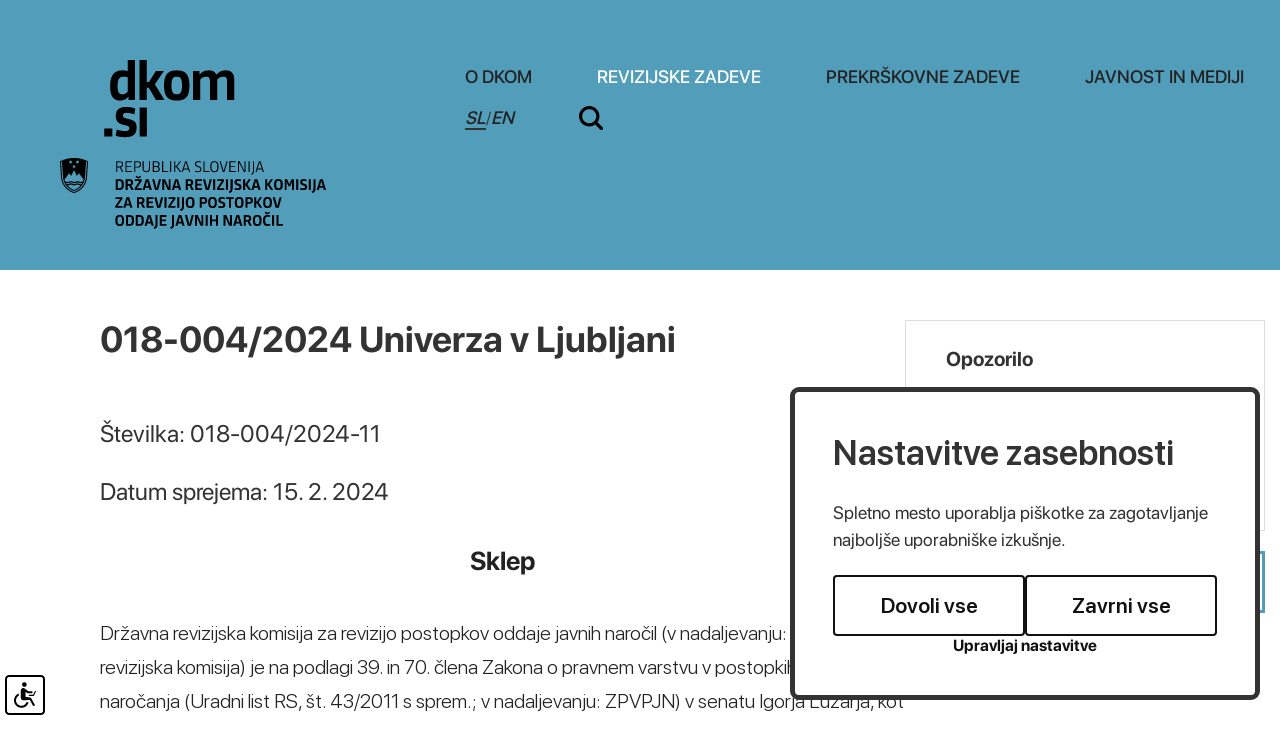

--- FILE ---
content_type: text/html; charset=UTF-8
request_url: https://www.dkom.si/sl/revizijske-zadeve/odlocitve-dkom/2024021508471027/018-004-2024-univerza-v-ljubljani
body_size: 25590
content:
<!DOCTYPE html>
<html lang="sl">
<head>		
	<title>Odločitve DKOM - REVIZIJSKE ZADEVE</title>

	<meta charset="UTF-8" />

	<meta property="og:type" content="website" />
	<meta property="og:url" content="https://www.dkom.si/sl/revizijske-zadeve/odlocitve-dkom/" />
	<meta property="og:title" content="Državna revizijska komisija" />
	<meta property="og:description" content="Državna revizijska komisija je poseben neodvisen in samostojen državni organ nadzora nad zakonitostjo postopkov oddaje javnih naročil, ki zagotavlja pravno varstvo ponudnikov v vseh stopnjah postopkov oddaje javnih naročil" />
	<meta property="og:image" content="https://www.dkom.si/images/backgrounds/og.jpg" />

	<meta name="twitter:card" content="summary_large_image" />
	<meta name="twitter:url" content="https://www.dkom.si/sl/revizijske-zadeve/odlocitve-dkom/" />
	<meta name="twitter:title" content="Državna revizijska komisija" />
	<meta name="twitter:description" content="Državna revizijska komisija je poseben neodvisen in samostojen državni organ nadzora nad zakonitostjo postopkov oddaje javnih naročil, ki zagotavlja pravno varstvo ponudnikov v vseh stopnjah postopkov oddaje javnih naročil" />
	<meta name="twitter:image" content="https://www.dkom.si/images/backgrounds/og.jpg" />

	<meta name="description" content="Državna revizijska komisija je poseben neodvisen in samostojen državni organ nadzora nad zakonitostjo postopkov oddaje javnih naročil, ki zagotavlja pravno varstvo ponudnikov v vseh stopnjah postopkov oddaje javnih naročil" />
	<meta name="keywords" content="javno naročilo, Državna revizijska komisija, revizija, revizijski postopek, oddaja javnega naročila, merila, pogoji, razpisna dokumentacija, javni razpis, ponudba, ponudnik, vlagatelj, zahtevek za revizijo, naročnik, izbrani ponudnik, načela javnega naročanja, postopek oddaje javnega naročila, tehnične specifikacije, reference, podizvajalci, neobičajno nizka cena, sklop, pravilna ponudba, pravočasna ponudba, objava javnega naročila, obvestilo o oddaji naročila, dodelitev javnega naročila, odpiranje ponudb, zapisnik o odpiranju ponudb, gradnje, storitve, blago, direktive, Sodišče ES,Sodišče Evropskih skupnosti, postopek s pogajanji, odprti postopek, omejeni postopek, natečaj, koncesije, izjeme javnega naročanja, ZJN-1, ZJN, ZRPJN, Zakon o javnih naročilih, Zakon o reviziji postopkov javnega naročanja, Sektor za javna naročila in koncesije, naročila male vrednosti, odločitve Državne revizijske komisije, priloga 1A, priloga 1B, javni interes, obrazloženo obvestilo, dodatna obrazložitev odločitve, okvirni sporazum, pravilnik o oddaji naročil male vrednosti, navodilo o oddaji naročil male vrednosti, elektronska dražba, taksa, suspenzivnost, zakonitost, ocenjena vrednost, koncesionar, koncedent, odvetnik, strokovna komisija" />
	<meta name="copyright" content="Copyright Arctur d. o. o. Vse pravice pridržane." />
	<meta name="author" content="Arctur d.o.o." />
	<meta name="viewport" content="width=device-width, initial-scale=1, maximum-scale=5, user-scalable=yes" />
	<meta http-equiv="X-UA-Compatible" content="IE=edge" />
	<meta name="google-site-verification" content="AvafIK7hANjcDLNhD1h_QfXzn_NzEfoCMjAiCln7mb4" />	
	<link rel="apple-touch-icon" sizes="57x57" href="/apple-icon-57x57.png">
	<link rel="apple-touch-icon" sizes="60x60" href="/apple-icon-60x60.png">
	<link rel="apple-touch-icon" sizes="72x72" href="/apple-icon-72x72.png">
	<link rel="apple-touch-icon" sizes="76x76" href="/apple-icon-76x76.png">
	<link rel="apple-touch-icon" sizes="114x114" href="/apple-icon-114x114.png">
	<link rel="apple-touch-icon" sizes="120x120" href="/apple-icon-120x120.png">
	<link rel="apple-touch-icon" sizes="144x144" href="/apple-icon-144x144.png">
	<link rel="apple-touch-icon" sizes="152x152" href="/apple-icon-152x152.png">
	<link rel="apple-touch-icon" sizes="180x180" href="/apple-icon-180x180.png">
	<link rel="icon" type="image/png" sizes="192x192"  href="/android-icon-192x192.png">
	<link rel="icon" type="image/png" sizes="32x32" href="/favicon-32x32.png">
	<link rel="icon" type="image/png" sizes="96x96" href="/favicon-96x96.png">
	<link rel="icon" type="image/png" sizes="16x16" href="/favicon-16x16.png">
	<link rel="manifest" href="/manifest.json">
	<meta name="msapplication-TileColor" content="#ffffff">
	<meta name="msapplication-TileImage" content="/ms-icon-144x144.png">
	<meta name="theme-color" content="#ffffff">
	
	<link rel="canonical" href="https://www.dkom.si/sl/revizijske-zadeve/odlocitve-dkom/" />

	<link rel="stylesheet" type="text/css" href="/dist/dist.min.css?v=1644931645"/>	<link rel="stylesheet" type="text/css" href="/css/style.css?v=1756451214" />	
	<link rel="alternate" type="application/rss+xml" href="/rss/rss.php" title="Novice" />

	<script>
		var mDec = function mDec(ensl, enlsShow, addToHref, insertHtml) {
			if (enlsShow == undefined || enlsShow == "") {
				enlsShow = ensl;
			}

			if (addToHref == undefined) {
				addToHref = "";
			}

			let a = "pdlowr=" + ensl;
			let nslv = "";
			for (let i = 0; i < a.length; i++) {
				let n = a.charCodeAt(i) - 3;
				nslv += String.fromCharCode(n);
			}

			let s = "";
			for (let i = 0; i < enlsShow.length; i++) {
				let n = enlsShow.charCodeAt(i);
				if (n >= 35 && n <= 126) {
					s += String.fromCharCode(n - 3);
				} else {
					s += enlsShow.charAt(i);
				}
			}

			if (insertHtml == '') {
				insertHtml = s;
			}

			document.write("<a class=\"email\" href=\"" + nslv + addToHref + "\">" + insertHtml + "</a>");
		};
	</script>

	<script>
		var _paq = window._paq = window._paq || [];
		/* tracker methods like "setCustomDimension" should be called before "trackPageView" */
		_paq.push(["setDocumentTitle", document.domain + "/" + document.title]);
		_paq.push(["setCookieDomain", "*.dkom.si"]);
		_paq.push(["disableCookies"]);
		_paq.push(['trackPageView']);
		_paq.push(['enableLinkTracking']);
		(function() {
			var u="//matomo.arctur.si/";
			_paq.push(['setTrackerUrl', u+'matomo.php']);
			_paq.push(['setSiteId', '19']);
			var d=document, g=d.createElement('script'), s=d.getElementsByTagName('script')[0];
			g.async=true; g.src=u+'matomo.js'; s.parentNode.insertBefore(g,s);
		})();
	</script>
	<noscript><p><img src="//matomo.arctur.si/matomo.php?idsite=19&amp;rec=1" style="border:0;" alt="" /></p></noscript>
</head><body id="body-content" data-strid="15_slo">
	<header class="container-fluid bg-blue">
	<a class="sr-only sr-only-focusable" href="#content">Na vsebino</a>
	<div class="container header-wrapper">	
		<a href="/sl/" class="logo-content" title="dkom.si">
						<?xml version="1.0" encoding="utf-8"?>
<!-- Generator: Adobe Illustrator 26.0.3, SVG Export Plug-In . SVG Version: 6.00 Build 0)  -->
<svg version="1.1" id="Layer_1" xmlns="http://www.w3.org/2000/svg" xmlns:xlink="http://www.w3.org/1999/xlink" x="0px" y="0px"
	 width="340.058px" height="169.3658px" viewBox="0 0 340.058 169.3658" style="enable-background:new 0 0 340.058 169.3658;"
	 xml:space="preserve">
<g id="dkom">
	<path class="st0" d="M62.2463,10.3424c1.8435,0,4.1903,0.2789,5.5911,0.8945V0h7.2648v40.0264h-6.5432v-3.1867h-0.279
		c-1.6737,2.2377-4.2995,3.8568-8.3806,3.8568c-6.5978,0-9.7875-4.4723-9.7875-14.5357
		C50.112,16.9948,53.0773,10.3424,62.2463,10.3424z M67.8375,17.4405c-1.0067-0.5033-2.6318-0.7823-4.1418-0.7823
		c-5.4213,0-6.0884,4.3601-6.0884,9.2236c0,4.3055,0.3335,8.4989,4.7482,8.4989c2.3468,0,4.3601-1.2856,5.482-2.7956V17.4405z"/>
	<path class="st0" d="M86.8243,22.025h2.1831l6.9313-11.0125h7.9925l-9.0538,13.3593l9.6177,15.6546h-8.6111l-7.0465-12.1859
		h-2.0133v12.1859h-7.2648V0h7.2648V22.025z"/>
	<path class="st0" d="M104.004,25.6028c0-11.5158,4.3601-15.2604,12.8014-15.2604c8.2775,0,12.6923,3.69,12.6923,15.1482
		c0,11.628-4.251,15.2058-12.6923,15.2058S104.004,37.1186,104.004,25.6028z M122.0084,25.436c0-6.431-1.1764-8.7778-5.2576-8.7778
		c-4.0266,0-5.2576,2.2922-5.2576,8.7778c0,6.428,1.231,8.9446,5.2576,8.9446C120.832,34.3807,122.0084,31.864,122.0084,25.436z"/>
	<path class="st0" d="M150.0248,40.0264V21.8582c0-3.969-1.0612-5.2-3.6324-5.2c-2.1225,0-4.3055,0.7277-6.2036,2.9623v20.4058
		h-7.2648V11.0125h6.5371v3.4111h0.2789c2.0679-2.5742,4.9787-4.0812,8.9446-4.0812c4.1357,0,6.428,1.3978,7.659,4.3025h0.279
		c1.9041-2.6258,4.7543-4.3025,9.1144-4.3025c6.5432,0,8.6111,3.7992,8.6111,10.5092v19.1748h-7.2709V21.8582
		c0-3.969-1.0612-5.2-3.6324-5.2c-2.1225,0-4.3055,0.7277-6.149,2.9078v20.4604H150.0248z"/>
	<path class="st0" d="M44.2253,76.6756v-8.0501h8.1078v8.0501H44.2253z"/>
	<path class="st0" d="M65.0314,77.3456c-3.9174,0-7.0465-0.5579-9.4479-1.3978l1.225-6.2036c2.3529,0.8369,5.6518,1.51,8.3867,1.51
		c2.5166,0,4.1964-0.5609,4.1964-2.8532c0-1.7313-1.1219-2.4044-4.6451-3.1291c-6.149-1.231-8.9446-3.4657-8.9446-9.2236
		c0-6.71,3.9174-9.0568,10.7335-9.0568c3.3595,0,6.2097,0.6155,8.8354,1.6767l-1.0612,5.8125
		c-2.1831-0.8368-4.6391-1.5069-7.4892-1.5069c-2.5166,0-3.9174,0.5579-3.9174,2.5136c0,2.1801,1.51,2.6834,5.0332,3.4657
		c6.5978,1.4554,8.7202,3.2989,8.7202,8.7778C76.6564,74.3833,73.2483,77.3456,65.0314,77.3456z"/>
	<path class="st0" d="M79.6339,76.6756V47.6617h7.2648v29.0139H79.6339z"/>
</g>
<g id="slo">
	<g>
		<path class="st0" d="M57.2746,112.2615h-1.1365v-10.7111h3.4254c2.4533,0,3.5607,0.7319,3.5607,2.9466
			c0,1.7956-0.7334,2.7079-2.2744,2.9917l2.4984,4.7728h-1.3008l-2.3936-4.652h-2.3791v4.652H57.2746z M57.2746,106.652h2.1987
			c1.6312,0,2.4984-0.3143,2.4984-2.0808c0-1.7054-0.8221-2.0488-2.4984-2.0488h-2.1987V106.652z"/>
		<path class="st0" d="M65.4799,112.2615v-10.7111h6.4171v0.972h-5.2806v3.8589h4.5778v0.9574h-4.5778v3.9506h5.2806v0.972h-6.4171
			V112.2615z"/>
		<path class="st0" d="M75.315,112.2615h-1.1365v-10.7111h3.3511c2.4533,0,3.5607,0.7625,3.5607,3.0659
			c0,2.334-1.1073,3.2318-3.5607,3.2318H75.315V112.2615z M75.315,106.876h2.1245c1.6312,0,2.4984-0.3288,2.4984-2.1841
			c0-1.7956-0.8236-2.1551-2.4984-2.1551H75.315V106.876z"/>
		<path class="st0" d="M90.0582,108.5364c0,2.7677-1.407,3.904-3.8008,3.904c-2.3034,0-3.6349-1.1218-3.6349-3.7396v-7.1504h1.1365
			v7.0311c0,2.0488,0.8527,2.8724,2.5741,2.8724c1.7199,0,2.5872-0.8381,2.5872-2.8724v-7.0311h1.1379V108.5364z"/>
		<path class="st0" d="M96.1842,112.2615h-3.4107v-10.7111h3.4107c2.4082,0,3.3962,0.9414,3.3962,2.7822
			c0,1.2412-0.419,2.0197-1.3168,2.3936v0.0597c1.0316,0.3884,1.5104,1.1365,1.5104,2.558
			C99.7739,111.3636,98.7116,112.2615,96.1842,112.2615z M96.3035,102.5224h-2.3937v3.8153h2.3937
			c1.3169,0,2.1245-0.4641,2.1245-1.9003C98.428,102.9561,97.6349,102.5224,96.3035,102.5224z M96.4374,107.2791h-2.5275v4.0103
			h2.5275c1.4668,0,2.1855-0.6286,2.1855-2.0197C98.6229,107.8932,97.9042,107.2791,96.4374,107.2791z"/>
		<path class="st0" d="M102.0846,112.2615v-10.7111h1.1365v9.7391h4.9968v0.972H102.0846z"/>
		<path class="st0" d="M110.079,112.2615v-10.7111h1.1365v10.7111H110.079z"/>
		<path class="st0" d="M114.1809,101.5503h1.1365v4.7276h1.0025l3.4864-4.7276h1.3169l-3.875,5.1758l3.9637,5.5352h-1.3766
			l-3.5898-5.0113h-0.9284v5.0113h-1.1365v-10.711H114.1809z"/>
		<path class="st0" d="M128.1907,109.6437h-4.5472l-0.8236,2.6177h-1.1671l3.5156-10.7111h1.5264l3.5301,10.7111h-1.1961
			L128.1907,109.6437z M123.9418,108.7008h3.9492l-1.9441-6.1333h-0.0596L123.9418,108.7008z"/>
		<path class="st0" d="M137.8498,112.4404c-1.1379,0-2.0502-0.1644-2.9336-0.4933l0.2401-0.972
			c0.8221,0.2982,1.8407,0.4788,2.8273,0.4788c1.541,0,2.2438-0.3884,2.2438-1.915c0-1.2426-0.4627-1.7054-2.2729-2.2147
			c-2.0051-0.553-2.9626-1.2558-2.9626-3.0659c0-1.9003,1.0622-2.8883,3.3205-2.8883c0.9284,0,1.9003,0.1804,2.7079,0.4947
			l-0.1936,0.9574c-0.8091-0.2852-1.557-0.4496-2.4693-0.4496c-1.6006,0-2.1987,0.5092-2.1987,1.8101
			c0,1.3169,0.6722,1.6603,2.0647,2.0794c2.5129,0.7785,3.1561,1.362,3.1561,3.1721
			C141.3799,111.6038,140.4223,112.4404,137.8498,112.4404z"/>
	</g>
	<g>
		<path class="st0" d="M143.4578,112.2615v-10.7111h1.1365v9.7391h4.9968v0.972H143.4578z"/>
	</g>
	<g>
		<path class="st0" d="M150.3258,106.9358c0-4.1588,1.3315-5.5658,4.1282-5.5658c2.7677,0,4.099,1.3911,4.099,5.5207
			c0,4.1892-1.2863,5.5498-4.099,5.5498C151.6573,112.4404,150.3258,111.0799,150.3258,106.9358z M157.3569,106.876
			c0-3.3365-0.6883-4.5036-2.9175-4.5036c-2.2292,0-2.9174,1.1524-2.9174,4.5036c0,3.306,0.6883,4.5633,2.9174,4.5633
			C156.6686,111.4393,157.3569,110.1821,157.3569,106.876z"/>
		<path class="st0" d="M159.608,101.5503h1.1671l2.8724,9.6038h0.0597l2.8432-9.6038h1.1059l-3.2158,10.7111h-1.6006
			L159.608,101.5503z"/>
		<path class="st0" d="M169.2947,112.2615v-10.7111h6.4171v0.972h-5.2806v3.8589h4.5778v0.9574h-4.5778v3.9506h5.2806v0.972h-6.4171
			V112.2615z"/>
		<path class="st0" d="M179.0992,102.761h-0.0596v9.5004h-1.0477v-10.7111h1.6763l4.8018,9.4844h0.0596v-9.4844h1.0477v10.7111
			h-1.6617L179.0992,102.761z"/>
		<path class="st0" d="M188.5472,112.2615v-10.7111h1.1365v10.7111H188.5472z"/>
	</g>
	<g>
		<path class="st0" d="M194.0825,101.5503v9.8584c0,2.0196-0.6126,3.0674-2.6469,3.6508l-0.2997-0.9574
			c1.362-0.4045,1.8101-1.1379,1.8101-2.6032v-9.9486C192.9461,101.5503,194.0825,101.5503,194.0825,101.5503z"/>
	</g>
	<g>
		<path class="st0" d="M201.9983,109.6437h-4.5472l-0.8236,2.6177h-1.1669l3.5156-10.7111h1.5264l3.5301,10.7111h-1.1961
			L201.9983,109.6437z M197.7493,108.7008h3.9492l-1.9441-6.1333h-0.0596L197.7493,108.7008z"/>
	</g>
	<g>
		<path class="st0" d="M59.2638,130.2189h-3.4705v-10.7111h3.4413c3.68,0,4.6374,1.4202,4.6374,5.3097
			C63.872,128.7231,62.66,130.2189,59.2638,130.2189z M59.3684,121.3181h-1.4959v7.0907h1.5119c1.7054,0,2.3485-0.569,2.3485-3.6202
			C61.733,121.9758,61.0592,121.3181,59.3684,121.3181z"/>
		<path class="st0" d="M71.3746,125.7008l2.3646,4.5181h-2.3937l-2.0794-4.2038H67.68v4.2038h-2.0794v-10.7111h3.6945
			c2.9175,0,3.8008,1.1059,3.8008,3.1867C73.096,124.1745,72.5867,125.2221,71.3746,125.7008z M69.1614,121.2875h-1.4813v3.0223
			h1.4813c1.4362,0,1.8101-0.4045,1.8101-1.5555C70.9715,121.5873,70.5074,121.2875,69.1614,121.2875z"/>
		<path class="st0" d="M74.6588,130.2189v-1.8248l4.7873-7.1068H74.883v-1.7797h6.8958v1.7942l-4.8469,7.1373h4.9517v1.7797h-7.2248
			V130.2189z M76.3932,116.0215l1.9745,1.1671l2.0196-1.1816l0.7334,1.2412l-2.8273,1.6457l-2.7385-1.5555L76.3932,116.0215z"/>
		<path class="st0" d="M89.0105,127.9606h-3.6494l-0.5981,2.2583h-2.1855l3.2478-10.7111h2.7967l3.2609,10.7111h-2.2438
			L89.0105,127.9606z M85.8398,126.2102h2.692l-1.3154-4.8179h-0.0757L85.8398,126.2102z"/>
		<path class="st0" d="M98.1443,130.2189h-3.127l-2.903-10.7111h2.2002l2.2729,8.9008h0.0757l2.2889-8.9008h2.1085L98.1443,130.2189
			z"/>
		<path class="st0" d="M104.2397,122.1853h-0.0757v8.0336h-1.8538v-10.7111h2.7516l3.6204,8.2723h0.0757v-8.2723h1.8552v10.7111
			h-2.7677L104.2397,122.1853z"/>
		<path class="st0" d="M118.3091,127.9606h-3.6494l-0.5981,2.2583h-2.1855l3.2478-10.7111h2.7967l3.2609,10.7111h-2.2438
			L118.3091,127.9606z M115.1385,126.2102h2.692l-1.3154-4.8179h-0.0757L115.1385,126.2102z"/>
		<path class="st0" d="M131.4837,125.7008l2.3646,4.5181h-2.3936l-2.0794-4.2038h-1.5861v4.2038h-2.0795v-10.7111h3.6945
			c2.9175,0,3.8008,1.1059,3.8008,3.1867C133.2051,124.1745,132.6958,125.2221,131.4837,125.7008z M129.2704,121.2875h-1.4813
			v3.0223h1.4813c1.4362,0,1.8101-0.4045,1.8101-1.5555C131.0807,121.5873,130.6164,121.2875,129.2704,121.2875z"/>
		<path class="st0" d="M135.2757,130.2189v-10.7111h6.8521v1.8101h-4.7728v2.6177h4.1587v1.7797h-4.1587v2.6934h4.7728v1.8101
			H135.2757z"/>
		<path class="st0" d="M148.9857,130.2189h-3.127l-2.9015-10.7111h2.1987l2.2743,8.9008h0.0742l2.2889-8.9008h2.11
			L148.9857,130.2189z"/>
		<path class="st0" d="M153.1518,130.2189v-10.7111h2.0794v10.7111H153.1518z"/>
		<path class="st0" d="M157.0004,130.2189v-1.8248l4.7873-7.1068h-4.5632v-1.7797h6.8958v1.7942l-4.8469,7.1373h4.9517v1.7797
			h-7.2248V130.2189z"/>
		<path class="st0" d="M165.9377,130.2189v-10.7111h2.0794v10.7111H165.9377z"/>
		<path class="st0" d="M168.7679,131.6552c1.4056-0.4337,1.8101-0.988,1.8101-2.3936v-9.7536h2.0794v9.5891
			c0,2.4082-0.7479,3.68-3.3205,4.3377L168.7679,131.6552z"/>
		<path class="st0" d="M177.5378,130.398c-1.2267,0-2.2293-0.1644-3.0965-0.4482l0.3739-1.7956
			c0.8076,0.2693,1.915,0.4788,2.8418,0.4788c1.0025,0,1.7054-0.2693,1.7054-1.3605c0-0.8381-0.419-1.1379-1.8101-1.541
			c-1.9601-0.569-3.0368-1.2122-3.0368-3.2914c0-2.2744,1.2573-3.1125,3.68-3.1125c1.0331,0,1.9003,0.1804,2.8432,0.5543
			l-0.2546,1.7199c-0.7334-0.2997-1.6603-0.4788-2.5435-0.4788c-0.9123,0-1.5701,0.1499-1.5701,1.1524
			c0,1.0012,0.6432,1.2718,1.8989,1.6457c2.2002,0.6432,2.9626,1.2412,2.9626,3.1852
			C181.5322,129.4856,180.4102,130.398,177.5378,130.398z"/>
		<path class="st0" d="M183.124,119.5079h2.0794v4.3377h0.5981l2.8579-4.3377h2.334l-3.5315,5.1017l3.696,5.6094h-2.4533
			l-2.948-4.6971h-0.5529v4.6971h-2.0794v-10.7111H183.124z"/>
		<path class="st0" d="M197.8366,127.9606h-3.6508l-0.5981,2.2583h-2.1841l3.2463-10.7111h2.7981l3.2609,10.7111h-2.2438
			L197.8366,127.9606z M194.6645,126.2102h2.6934l-1.3168-4.8179h-0.0742L194.6645,126.2102z"/>
		<path class="st0" d="M205.2359,119.5079h2.0794v4.3377h0.5981l2.8579-4.3377h2.334l-3.53,5.1017l3.6945,5.6094h-2.4533
			l-2.9466-4.6971h-0.5543v4.6971h-2.0794v-10.7111H205.2359z"/>
		<path class="st0" d="M214.115,124.8932c0-4.3085,1.4362-5.5658,4.3828-5.5658c2.9175,0,4.3537,1.2426,4.3537,5.5207
			c0,4.3391-1.3911,5.5498-4.3537,5.5498C215.5511,130.398,214.115,129.1873,214.115,124.8932z M220.6818,124.8336
			c0-2.8579-0.4482-3.6959-2.1987-3.6959s-2.1987,0.8236-2.1987,3.6959c0,2.8419,0.4482,3.7542,2.1987,3.7542
			S220.6818,127.6754,220.6818,124.8336z"/>
		<path class="st0" d="M227.1672,119.5079l2.1696,4.8615h0.0742l2.1536-4.8615h2.4097v10.7111h-1.8858v-7.9289h-0.0742
			l-1.8248,4.1733h-1.7665l-1.8393-4.1588h-0.0757v7.9143h-1.8248v-10.7111h2.4839V119.5079z"/>
		<path class="st0" d="M236.2268,130.2189v-10.7111h2.0794v10.7111H236.2268z"/>
		<path class="st0" d="M243.2011,130.398c-1.2267,0-2.2293-0.1644-3.0965-0.4482l0.3739-1.7956
			c0.8076,0.2693,1.9149,0.4788,2.8432,0.4788c1.0011,0,1.7054-0.2693,1.7054-1.3605c0-0.8381-0.419-1.1379-1.8101-1.541
			c-1.9601-0.569-3.0368-1.2122-3.0368-3.2914c0-2.2744,1.2558-3.1125,3.68-3.1125c1.0316,0,1.8988,0.1804,2.8418,0.5543
			l-0.2546,1.7199c-0.7319-0.2997-1.6603-0.4788-2.5421-0.4788c-0.9138,0-1.5715,0.1499-1.5715,1.1524
			c0,1.0012,0.6432,1.2718,1.9003,1.6457c2.1987,0.6432,2.9611,1.2412,2.9611,3.1852
			C247.1954,129.4856,246.0736,130.398,243.2011,130.398z"/>
		<path class="st0" d="M248.7872,130.2189v-10.7111h2.0794v10.7111H248.7872z"/>
		<path class="st0" d="M251.6176,131.6552c1.407-0.4337,1.8101-0.988,1.8101-2.3936v-9.7536h2.0808v9.5891
			c0,2.4082-0.7493,3.68-3.322,4.3377L251.6176,131.6552z"/>
		<path class="st0" d="M263.1856,127.9606h-3.6508l-0.5981,2.2583h-2.1841l3.2463-10.7111h2.7981l3.2609,10.7111h-2.2438
			L263.1856,127.9606z M260.0134,126.2102h2.6935l-1.3169-4.8179h-0.0742L260.0134,126.2102z"/>
		<path class="st0" d="M55.2854,148.1851v-1.8248l4.7873-7.1068h-4.5632v-1.7797h6.8958v1.7942l-4.8469,7.1373h4.9517v1.7795
			h-7.2248V148.1851z"/>
		<path class="st0" d="M69.6372,145.9268h-3.6495l-0.5981,2.2583h-2.1855l3.2478-10.7111h2.7967l3.2609,10.7111h-2.2438
			L69.6372,145.9268z M66.4665,144.1764h2.692l-1.3154-4.8179h-0.0757L66.4665,144.1764z"/>
		<path class="st0" d="M82.8117,143.6671l2.3646,4.5181h-2.3937l-2.0794-4.2038h-1.5861v4.2038h-2.0794V137.474h3.6945
			c2.9175,0,3.8008,1.1059,3.8008,3.1867C84.5331,142.1407,84.0238,143.1883,82.8117,143.6671z M80.5985,139.2537h-1.4813v3.0223
			h1.4813c1.4362,0,1.8101-0.4045,1.8101-1.5555C82.4087,139.5535,81.9445,139.2537,80.5985,139.2537z"/>
		<path class="st0" d="M86.6037,148.1851V137.474h6.8521v1.8101H88.683v2.6178h4.1587v1.7797H88.683v2.6934h4.7728v1.8101
			L86.6037,148.1851L86.6037,148.1851z"/>
		<path class="st0" d="M100.3138,148.1851h-3.127l-2.9015-10.7111h2.1987l2.2744,8.9008h0.0742l2.2889-8.9008h2.11
			L100.3138,148.1851z"/>
		<path class="st0" d="M104.4798,148.1851V137.474h2.0794v10.7111H104.4798z"/>
		<path class="st0" d="M108.3286,148.1851v-1.8248l4.7873-7.1068h-4.5632v-1.7797h6.8958v1.7942l-4.8469,7.1373h4.9517v1.7795
			h-7.2248V148.1851z"/>
		<path class="st0" d="M117.2659,148.1851V137.474h2.0794v10.7111H117.2659z"/>
		<path class="st0" d="M120.096,149.6214c1.4056-0.4337,1.8101-0.988,1.8101-2.3936v-9.7535h2.0794v9.5891
			c0,2.4082-0.7479,3.68-3.3205,4.3377L120.096,149.6214z"/>
		<path class="st0" d="M125.8291,142.8594c0-4.3085,1.4362-5.5658,4.3828-5.5658c2.9175,0,4.3536,1.2426,4.3536,5.5207
			c0,4.3391-1.3911,5.5499-4.3536,5.5499C127.2654,148.3642,125.8291,147.1535,125.8291,142.8594z M132.396,142.7998
			c0-2.8578-0.4482-3.6959-2.1987-3.6959s-2.1987,0.8236-2.1987,3.6959c0,2.8418,0.4482,3.7542,2.1987,3.7542
			C131.9479,146.5541,132.396,145.6416,132.396,142.7998z"/>
		<path class="st0" d="M143.417,144.1764h-1.6457v4.0088h-2.0794v-10.7111h3.7251c2.887,0,3.8008,1.1218,3.8008,3.2463
			C147.2177,142.9788,146.2152,144.1764,143.417,144.1764z M143.2831,139.2843h-1.5119v3.0965h1.5119
			c1.4202,0,1.8101-0.4191,1.8101-1.5555C145.0933,139.6131,144.6582,139.2843,143.2831,139.2843z"/>
		<path class="st0" d="M148.1665,142.8594c0-4.3085,1.4362-5.5658,4.3828-5.5658c2.9174,0,4.3536,1.2426,4.3536,5.5207
			c0,4.3391-1.3911,5.5499-4.3536,5.5499C149.6027,148.3642,148.1665,147.1535,148.1665,142.8594z M154.7335,142.7998
			c0-2.8578-0.4482-3.6959-2.1987-3.6959s-2.1987,0.8236-2.1987,3.6959c0,2.8418,0.4482,3.7542,2.1987,3.7542
			C154.2853,146.5541,154.7335,145.6416,154.7335,142.7998z"/>
		<path class="st0" d="M161.3832,148.3642c-1.2267,0-2.2292-0.1644-3.0965-0.4482l0.3739-1.7956
			c0.8076,0.2692,1.9149,0.4788,2.8432,0.4788c1.0012,0,1.7054-0.2692,1.7054-1.3605c0-0.8382-0.419-1.1379-1.8101-1.541
			c-1.9601-0.569-3.0368-1.212-3.0368-3.2914c0-2.2744,1.2558-3.1125,3.68-3.1125c1.0316,0,1.8988,0.1804,2.8418,0.5543
			l-0.2546,1.7199c-0.7319-0.2997-1.6603-0.4788-2.542-0.4788c-0.9138,0-1.5715,0.1499-1.5715,1.1524
			c0,1.0025,0.6432,1.2718,1.9003,1.6457c2.1987,0.6432,2.9611,1.2411,2.9611,3.1867
			C165.3775,147.4519,164.2557,148.3642,161.3832,148.3642z"/>
		<path class="st0" d="M171.0088,139.2843v8.9008h-2.0794v-8.9008h-2.7981v-1.8101h7.6758v1.8101H171.0088z"/>
		<path class="st0" d="M174.8299,142.8594c0-4.3085,1.4362-5.5658,4.3828-5.5658c2.9175,0,4.3537,1.2426,4.3537,5.5207
			c0,4.3391-1.3911,5.5499-4.3537,5.5499C176.2661,148.3642,174.8299,147.1535,174.8299,142.8594z M181.3969,142.7998
			c0-2.8578-0.4482-3.6959-2.1987-3.6959s-2.1987,0.8236-2.1987,3.6959c0,2.8418,0.4482,3.7542,2.1987,3.7542
			C180.9487,146.5541,181.3969,145.6416,181.3969,142.7998z"/>
		<path class="st0" d="M189.1541,144.1764h-1.6457v4.0088h-2.0794v-10.7111h3.7251c2.887,0,3.8008,1.1218,3.8008,3.2463
			C192.9547,142.9788,191.9522,144.1764,189.1541,144.1764z M189.0201,139.2843h-1.5119v3.0965h1.5119
			c1.4202,0,1.8101-0.4191,1.8101-1.5555C190.8302,139.6131,190.3952,139.2843,189.0201,139.2843z"/>
		<path class="st0" d="M194.3225,137.4742h2.0794v4.3377H197l2.8579-4.3377h2.334l-3.5315,5.1017l3.696,5.6094h-2.4533
			l-2.948-4.6971h-0.5529v4.6971h-2.0794v-10.7111H194.3225z"/>
		<path class="st0" d="M203.2002,142.8594c0-4.3085,1.4362-5.5658,4.3842-5.5658c2.916,0,4.3523,1.2426,4.3523,5.5207
			c0,4.3391-1.3911,5.5499-4.3523,5.5499C204.6364,148.3642,203.2002,147.1535,203.2002,142.8594z M209.7685,142.7998
			c0-2.8578-0.4496-3.6959-2.2002-3.6959s-2.1987,0.8236-2.1987,3.6959c0,2.8418,0.4482,3.7542,2.1987,3.7542
			C209.3189,146.5541,209.7685,145.6416,209.7685,142.7998z"/>
		<path class="st0" d="M218.7974,148.1851h-3.127l-2.903-10.7111h2.2002l2.2729,8.9008h0.0757l2.2889-8.9008h2.1085
			L218.7974,148.1851z"/>
		<path class="st0" d="M55.3743,160.8242c0-4.3085,1.4362-5.5658,4.3842-5.5658c2.916,0,4.3522,1.2426,4.3522,5.5207
			c0,4.3391-1.3911,5.5499-4.3522,5.5499C56.8104,166.329,55.3743,165.1183,55.3743,160.8242z M61.9426,160.7646
			c0-2.8579-0.4496-3.696-2.2002-3.696s-2.1987,0.8236-2.1987,3.696c0,2.8418,0.4482,3.7542,2.1987,3.7542
			C61.4929,164.5188,61.9426,163.6064,61.9426,160.7646z"/>
		<path class="st0" d="M69.4451,166.15h-3.4705v-10.7111h3.4399c3.68,0,4.6374,1.4202,4.6374,5.3097
			C74.0519,164.6541,72.8414,166.15,69.4451,166.15z M69.5498,157.2491h-1.4959v7.0907h1.5104c1.7054,0,2.3485-0.569,2.3485-3.6204
			C71.9129,157.9068,71.2408,157.2491,69.5498,157.2491z"/>
		<path class="st0" d="M79.2511,166.15h-3.4705v-10.7111h3.4399c3.68,0,4.6374,1.4202,4.6374,5.3097
			C83.8579,164.6541,82.6473,166.15,79.2511,166.15z M79.3558,157.2491h-1.4959v7.0907h1.5104c1.7054,0,2.3485-0.569,2.3485-3.6204
			C81.7189,157.9068,81.0467,157.2491,79.3558,157.2491z"/>
		<path class="st0" d="M91.0026,163.8916h-3.6508l-0.5981,2.2583h-2.1841l3.2463-10.7111h2.7981l3.2609,10.7111h-2.2438
			L91.0026,163.8916z M87.8304,162.1412h2.6934l-1.3168-4.8179h-0.0742L87.8304,162.1412z"/>
		<path class="st0" d="M93.6116,167.5862c1.4071-0.4337,1.8101-0.988,1.8101-2.3937v-9.7536h2.0808v9.5891
			c0,2.4082-0.7494,3.68-3.322,4.3377L93.6116,167.5862z"/>
		<path class="st0" d="M99.7652,166.15v-10.7111h6.8506v1.8101h-4.7714v2.6178h4.1588v1.7796h-4.1588v2.6935h4.7714v1.8101
			L99.7652,166.15L99.7652,166.15z"/>
		<path class="st0" d="M110.2144,167.5862c1.4071-0.4337,1.8101-0.988,1.8101-2.3937v-9.7536h2.0808v9.5891
			c0,2.4082-0.7494,3.68-3.322,4.3377L110.2144,167.5862z"/>
		<path class="st0" d="M121.7825,163.8916h-3.6494l-0.5981,2.2583h-2.1855l3.2478-10.7111h2.7967l3.2609,10.7111h-2.2438
			L121.7825,163.8916z M118.6118,162.1412h2.692l-1.3154-4.8179h-0.0757L118.6118,162.1412z"/>
		<path class="st0" d="M130.9162,166.15h-3.127l-2.903-10.7111h2.2002l2.2729,8.9008h0.0757l2.2889-8.9008h2.1085L130.9162,166.15z"
			/>
		<path class="st0" d="M137.0116,158.1163h-0.0757v8.0336h-1.8538v-10.7111h2.7516l3.6204,8.2723h0.0757v-8.2723h1.8552v10.7111
			h-2.7677L137.0116,158.1163z"/>
		<path class="st0" d="M145.6666,166.15v-10.7111h2.0794V166.15H145.6666z"/>
		<path class="st0" d="M155.9921,166.15v-4.5181h-3.8895v4.5181h-2.0794v-10.7111h2.0794v4.3973h3.8895v-4.3973h2.0794V166.15
			H155.9921z"/>
		<path class="st0" d="M165.5463,158.1163h-0.0757v8.0336h-1.8538v-10.7111h2.7516l3.6202,8.2723h0.0757v-8.2723h1.8552v10.7111
			h-2.7677L165.5463,158.1163z"/>
		<path class="st0" d="M179.6158,163.8916h-3.6494l-0.5981,2.2583h-2.1855l3.2478-10.7111h2.7967l3.2609,10.7111h-2.2438
			L179.6158,163.8916z M176.4451,162.1412h2.692l-1.3154-4.8179h-0.0757L176.4451,162.1412z"/>
		<path class="st0" d="M189.528,161.6318l2.3631,4.5181h-2.3936l-2.0794-4.2038h-1.5861v4.2038h-2.0794v-10.7111h3.696
			c2.916,0,3.7993,1.1059,3.7993,3.1867C191.2479,160.1055,190.7386,161.1532,189.528,161.6318z M187.3133,157.2185h-1.4813v3.0223
			h1.4813c1.4362,0,1.8101-0.4045,1.8101-1.5555C189.1235,157.5183,188.6593,157.2185,187.3133,157.2185z"/>
		<path class="st0" d="M192.901,160.8242c0-4.3085,1.4362-5.5658,4.3828-5.5658c2.9175,0,4.3537,1.2426,4.3537,5.5207
			c0,4.3391-1.3911,5.5499-4.3537,5.5499C194.3371,166.329,192.901,165.1183,192.901,160.8242z M199.4678,160.7646
			c0-2.8579-0.4482-3.696-2.1987-3.696s-2.1987,0.8236-2.1987,3.696c0,2.8418,0.4482,3.7542,2.1987,3.7542
			S199.4678,163.6064,199.4678,160.7646z"/>
		<path class="st0" d="M209.9926,157.4281c-0.569-0.2095-1.2121-0.3595-2.0488-0.3595c-2.0647,0-2.7239,0.793-2.7239,3.6508
			c0,3.0063,0.7188,3.7847,2.7239,3.7847c0.8368,0,1.5249-0.1499,2.139-0.3886l0.3143,1.6603
			c-0.8236,0.3595-1.7505,0.553-2.8273,0.553c-3.1416,0-4.5181-1.5555-4.5181-5.5352c0-3.8589,1.3154-5.5352,4.6374-5.5352
			c1.0914,0,1.9003,0.195,2.6031,0.4496L209.9926,157.4281z M205.4454,151.9525l1.9745,1.1671l2.0197-1.1816l0.7334,1.2411
			l-2.8287,1.6457l-2.7371-1.5555L205.4454,151.9525z"/>
		<path class="st0" d="M212.0632,166.15v-10.7111h2.0794V166.15H212.0632z"/>
		<path class="st0" d="M216.4198,166.15v-10.7111h2.0794v8.9008h4.4585v1.8101h-6.5378V166.15z"/>
	</g>
</g>
<g id="grb">
	<path class="st0" d="M27.0867,117.2335c-0.4716,7.5631-5.5647,14.0036-13.0382,16.1592
		c-7.2039-2.0432-12.5684-8.349-13.0605-16.1592L0,101.5478c4.5787-2.2211,8.8411-3.3886,14.0485-3.3886
		c4.7115,0,9.38,1.031,14.026,3.3886L27.0867,117.2335z M26.0762,101.7722l-0.9637,15.3265
		c-0.406,6.3975-4.5562,12.0745-11.064,14.2283c-6.1261-1.9759-10.6374-7.4733-11.064-14.2283l-0.988-15.3265
		c-0.247,0.1123-0.6268,0.2694-0.8962,0.4041l0.9412,14.9897c0.4491,7.0467,5.2747,13.1523,12.0072,15.1263
		c6.5977-1.9742,11.5562-7.9449,12.0052-15.1263l0.943-14.9897C26.7049,102.0418,26.413,101.9051,26.0762,101.7722
		 M11.1744,116.1333l-1.9965-2.67l-4.734,6.3507c0.3368,1.6392,1.1433,2.425,3.1416,2.425c1.3678,0,1.5924-0.8533,3.2091-0.8533
		c1.6822,0,1.7944,0.8533,3.2539,0.8533c1.4128,0,1.5474-0.8533,3.2314-0.8533c1.6822,0,1.8394,0.8533,3.2315,0.8533
		c1.974,0,2.8947-0.943,3.1416-2.4456l-4.7583-6.3301l-1.9965,2.6702l-2.8497-5.6995L11.1744,116.1333z M20.5115,124.4599
		c0.4491,0,0.8532-0.0898,1.2126-0.247c0.2675-0.4266,0.4472-0.7635,0.6737-1.2124c-0.5632,0.2937-1.1676,0.5164-1.8861,0.5164
		c-1.5717,0-1.6597-0.8514-3.2315-0.8514c-1.5044,0-1.7046,0.8514-3.2539,0.8514c-1.5942,0-1.6167-0.8514-3.2314-0.8514
		c-1.5269,0-1.7065,0.8514-3.2314,0.8514c-0.8532,0-1.3921-0.3143-1.9086-0.5614c0.2246,0.4491,0.4716,0.8533,0.741,1.2799
		c0.3817,0.1348,0.7859,0.2021,1.1901,0.2021c1.6597,0,1.6372-0.8532,3.2091-0.8532c1.5026,0,1.7046,0.8757,3.2314,0.8757
		c1.5699,0,1.7495-0.8757,3.2539-0.8757C18.7825,123.5842,18.9622,124.4599,20.5115,124.4599 M17.2801,124.8641
		c-1.4819,0-1.5269,0.8757-3.2314,0.8757c-1.5942,0-1.8861-0.8757-3.2539-0.8757c-1.437,0-1.4595,0.8308-3.2989,0.8533
		c1.7046,1.9965,3.9275,3.5907,6.5527,4.5094c2.5129-0.8757,4.734-2.3782,6.5303-4.5094
		C18.7825,125.7173,18.7377,124.8641,17.2801,124.8641 M10.1435,101.4354l-1.2126-0.1123l0.7185,0.9655l-0.741,0.986l1.2349-0.1348
		l0.4939,1.1226l0.4939-1.1226l1.233,0.1348l-0.7388-0.9859l0.7185-0.988l-1.2126,0.1348l-0.4939-1.1226L10.1435,101.4354z
		 M13.5546,105.9675l-1.2106-0.1123l0.7166,0.9655l-0.741,0.9879l1.2349-0.1348l0.4939,1.1228l0.4939-1.1228l1.233,0.1348
		l-0.741-0.9879l0.7185-0.9861l-1.2107,0.1329l-0.4939-1.1208L13.5546,105.9675z M16.9432,101.4354l-1.2107-0.1123l0.7166,0.9655
		l-0.741,0.986l1.2349-0.1348l0.4939,1.1226l0.4939-1.1226l1.2349,0.1348l-0.741-0.986l0.7166-0.988l-1.2106,0.1348l-0.4939-1.1226
		L16.9432,101.4354z"/>
</g>
</svg>
		</a>
		<nav class="navbar navbar-expand-lg navbar-light main-navigation">	<div class="collapse navbar-collapse" id="bs-main-menu-collapse">		<ul id="main-menu-bootstrap" class="navbar-nav"><li class="nav-item bs-level1 first"><a href="/sl/o-dkom/o_nas/" data-url-v-dir="o-dkom" class="nav-link bs-level1" title="">O DKOM</a></li>
<li class="nav-item bs-level1 bs-level1-open"><a href="/sl/revizijske-zadeve/pravno-varstvo-po-zpvpjn/" data-url-v-dir="revizijske-zadeve" class="nav-link bs-level1" title="">REVIZIJSKE ZADEVE</a></li>
<li class="nav-item bs-level1"><a href="/sl/prekrskovne-zadeve/dkom-kot-prekrskovni-organ/" data-url-v-dir="prekrskovne-zadeve" class="nav-link bs-level1" title="">PREKRŠKOVNE ZADEVE</a></li>
<li class="nav-item bs-level1"><a href="/sl/javnost-in-mediji/novice/" data-url-v-dir="javnost-in-mediji" class="nav-link bs-level1" title="">JAVNOST IN MEDIJI</a></li>
		<li class="nav-item bs-level1" style="display:flex; gap:5px;"><a href="/" class="nav-link bs-level1"><i style="border-bottom: 2px solid #333333;">SL</i></a>/<a href="/en" class="nav-link bs-level1"><i>EN</i></a></li>		<li class="nav-item bs-level1"><a href="/sl/iskalnik/" title="iskalnik"><?xml version="1.0" encoding="utf-8"?>
<!-- Generator: Adobe Illustrator 26.0.2, SVG Export Plug-In . SVG Version: 6.00 Build 0)  -->
<svg version="1.1" id="Isolation_Mode" xmlns="http://www.w3.org/2000/svg" xmlns:xlink="http://www.w3.org/1999/xlink" x="0px"
	 y="0px" width="24px" height="24px" viewBox="0 0 24 24" style="enable-background:new 0 0 24 24;" xml:space="preserve">
<path class="st0" d="M10.2256,0C4.5972,0,0,4.5951,0,10.2217c0,5.6262,4.597,10.2217,10.2256,10.2217
	c2.2383,0,4.3138-0.7273,6.0015-1.9565l5.0482,5.0454c0.6239,0.6237,1.6329,0.6237,2.2567,0c0.6241-0.6237,0.6241-1.6422,0-2.2659
	l-5.0379-5.0357c1.2326-1.6884,1.9572-3.7691,1.9572-6.009C20.4512,4.5953,15.8542,0,10.2257,0L10.2256,0z M10.2256,3.1942
	c3.9014,0,7.0302,3.1274,7.0302,7.0275c0,3.8999-3.1287,7.0275-7.0302,7.0275s-7.0302-3.1274-7.0302-7.0275
	C3.1953,6.3218,6.324,3.1942,10.2256,3.1942z"/>
</svg>
</a></li>		</ul>	</div></nav>		<div class="lng-mobile">
			<a href="/en">EN</a>		</div>	
		<div class="search-mobile">
			<a href="/sl/iskalnik/"><?xml version="1.0" encoding="utf-8"?>
<!-- Generator: Adobe Illustrator 26.0.2, SVG Export Plug-In . SVG Version: 6.00 Build 0)  -->
<svg version="1.1" id="Isolation_Mode" xmlns="http://www.w3.org/2000/svg" xmlns:xlink="http://www.w3.org/1999/xlink" x="0px"
	 y="0px" width="24px" height="24px" viewBox="0 0 24 24" style="enable-background:new 0 0 24 24;" xml:space="preserve">
<path class="st0" d="M10.2256,0C4.5972,0,0,4.5951,0,10.2217c0,5.6262,4.597,10.2217,10.2256,10.2217
	c2.2383,0,4.3138-0.7273,6.0015-1.9565l5.0482,5.0454c0.6239,0.6237,1.6329,0.6237,2.2567,0c0.6241-0.6237,0.6241-1.6422,0-2.2659
	l-5.0379-5.0357c1.2326-1.6884,1.9572-3.7691,1.9572-6.009C20.4512,4.5953,15.8542,0,10.2257,0L10.2256,0z M10.2256,3.1942
	c3.9014,0,7.0302,3.1274,7.0302,7.0275c0,3.8999-3.1287,7.0275-7.0302,7.0275s-7.0302-3.1274-7.0302-7.0275
	C3.1953,6.3218,6.324,3.1942,10.2256,3.1942z"/>
</svg>
<span class="visually-hidden">Iskalnik</span></a>
		</div>
		<div class="open-main-menu">
			<div class="line-1"></div>
			<div class="line-2"></div>
		</div>
	</div>
	<div class="mobile-menu"><div class="mobile-menu-holder"><li class="nav-item bs-level1 dropdown first"><a href="/sl/o-dkom/o_nas/" data-url-v-dir="o-dkom" class="nav-link bs-level1" title="">O DKOM</a>
<ul class="dropdown-menu bs-level2">
<li class="nav-item bs-level2 first"><a href="/sl/o-dkom/o_nas/" data-url-v-dir="o_nas" class="nav-link bs-level2" title="">O nas</a></li>
<li class="nav-item bs-level2"><a href="/sl/o-dkom/predsednik/" data-url-v-dir="predsednik" class="nav-link bs-level2" title="">Predsednik</a></li>
<li class="nav-item bs-level2"><a href="/sl/o-dkom/clani/" data-url-v-dir="clani" class="nav-link bs-level2" title="">Člani</a></li>
<li class="nav-item bs-level2"><a href="/sl/o-dkom/zaposleni/" data-url-v-dir="zaposleni" class="nav-link bs-level2" title="">Zaposleni</a></li>
<li class="nav-item bs-level2"><a href="/sl/o-dkom/pravne-podlage/" data-url-v-dir="pravne-podlage" class="nav-link bs-level2" title="">Pravne podlage</a></li>
<li class="nav-item bs-level2"><a href="/sl/o-dkom/obcne-seje/" data-url-v-dir="obcne-seje" class="nav-link bs-level2" title="">Občne seje</a></li>
<li class="nav-item bs-level2"><a href="/sl/o-dkom/porocila-o-delu/" data-url-v-dir="porocila-o-delu" class="nav-link bs-level2" title="">Poročila o delu</a></li>
<li class="nav-item bs-level2"><a href="/sl/o-dkom/kontakt/" data-url-v-dir="kontakt" class="nav-link bs-level2" title="">Kontakt</a></li>
</ul>
</li>
<li class="nav-item bs-level1 bs-level1-open dropdown"><a href="/sl/revizijske-zadeve/pravno-varstvo-po-zpvpjn/" data-url-v-dir="revizijske-zadeve" class="nav-link bs-level1" title="">REVIZIJSKE ZADEVE</a>
<ul class="dropdown-menu bs-level2">
<li class="nav-item bs-level2 dropdown first"><a href="/sl/revizijske-zadeve/pravno-varstvo-po-zpvpjn/" data-url-v-dir="pravno-varstvo-po-zpvpjn" class="nav-link bs-level2" title="">Pravno varstvo po ZPVPJN</a>
<ul class="dropdown-menu bs-level3">
<li class="nav-item bs-level3 first"><a href="/sl/revizijske-zadeve/pravno-varstvo-po-zpvpjn/predrevizijski-postopek/" data-url-v-dir="predrevizijski-postopek" class="nav-link bs-level3" title="">Predrevizijski postopek</a></li>
<li class="nav-item bs-level3"><a href="/sl/revizijske-zadeve/pravno-varstvo-po-zpvpjn/revizijski-postopek/" data-url-v-dir="revizijski-postopek" class="nav-link bs-level3" title="">Revizijski postopek</a></li>
<li class="nav-item bs-level3"><a href="/sl/revizijske-zadeve/pravno-varstvo-po-zpvpjn/pritozbeni-postopek/" data-url-v-dir="pritozbeni-postopek" class="nav-link bs-level3" title="">Pritožbeni postopek</a></li>
</ul>
</li>
<li class="nav-item bs-level2"><a href="/sl/revizijske-zadeve/zadeve-v-odlocanju/" data-url-v-dir="zadeve-v-odlocanju" class="nav-link bs-level2" title="">Zadeve v odločanju</a></li>
<li class="nav-item bs-level2 bs-level2-open"><a href="/sl/revizijske-zadeve/odlocitve-dkom/" data-url-v-dir="odlocitve-dkom" class="nav-link bs-level2" title="">Odločitve DKOM</a></li>
<li class="nav-item bs-level2"><a href="/sl/revizijske-zadeve/odlocitve-sodisca-eu/" data-url-v-dir="odlocitve-sodisca-eu" class="nav-link bs-level2" title="">Odločitve Sodišča EU</a></li>
</ul>
</li>
<li class="nav-item bs-level1 dropdown"><a href="/sl/prekrskovne-zadeve/dkom-kot-prekrskovni-organ/" data-url-v-dir="prekrskovne-zadeve" class="nav-link bs-level1" title="">PREKRŠKOVNE ZADEVE</a>
<ul class="dropdown-menu bs-level2">
<li class="nav-item bs-level2 first"><a href="/sl/prekrskovne-zadeve/dkom-kot-prekrskovni-organ/" data-url-v-dir="dkom-kot-prekrskovni-organ" class="nav-link bs-level2" title="">DKOM kot prekrškovni organ</a></li>
<li class="nav-item bs-level2"><a href="/sl/prekrskovne-zadeve/pravna-podlaga-in-nabor-prekrskov/" data-url-v-dir="pravna-podlaga-in-nabor-prekrskov" class="nav-link bs-level2" title="">Pravna podlaga in nabor prekrškov</a></li>
<li class="nav-item bs-level2"><a href="/sl/prekrskovne-zadeve/postopek/" data-url-v-dir="postopek" class="nav-link bs-level2" title="">Postopek</a></li>
<li class="nav-item bs-level2"><a href="/sl/prekrskovne-zadeve/prijava-suma-prekrska/" data-url-v-dir="prijava-suma-prekrska" class="nav-link bs-level2" title="">Prijava suma prekrška</a></li>
<li class="nav-item bs-level2"><a href="/sl/prekrskovne-zadeve/sankcije-za-prekrsek/" data-url-v-dir="sankcije-za-prekrsek" class="nav-link bs-level2" title="">Sankcije za prekršek</a></li>
</ul>
</li>
<li class="nav-item bs-level1 dropdown"><a href="/sl/javnost-in-mediji/novice/" data-url-v-dir="javnost-in-mediji" class="nav-link bs-level1" title="">JAVNOST IN MEDIJI</a>
<ul class="dropdown-menu bs-level2">
<li class="nav-item bs-level2 first"><a href="/sl/javnost-in-mediji/novice/" data-url-v-dir="novice" class="nav-link bs-level2" title="">Novice</a></li>
<li class="nav-item bs-level2"><a href="/sl/javnost-in-mediji/prijava-na-e-novice/" data-url-v-dir="prijava-na-e-novice" class="nav-link bs-level2" title="">Prijava na e-novice</a></li>
<li class="nav-item bs-level2"><a href="/sl/javnost-in-mediji/katalog_ijz/" data-url-v-dir="katalog_ijz" class="nav-link bs-level2" title="">Katalog IJZ</a></li>
<li class="nav-item bs-level2"><a href="/sl/javnost-in-mediji/zaposlovanje/" data-url-v-dir="zaposlovanje" class="nav-link bs-level2" title="">Zaposlovanje</a></li>
<li class="nav-item bs-level2"><a href="/sl/javnost-in-mediji/sporocila_za_javnost/" data-url-v-dir="sporocila_za_javnost" class="nav-link bs-level2" title="">Sporočila za javnost</a></li>
<li class="nav-item bs-level2"><a href="/sl/javnost-in-mediji/medijske_objave_o_dkom/" data-url-v-dir="medijske_objave_o_dkom" class="nav-link bs-level2" title="">Medijske objave o DKOM</a></li>
<li class="nav-item bs-level2"><a href="/sl/javnost-in-mediji/kontaktna-oseba-za-odnose-z-javnostmi/" data-url-v-dir="kontaktna-oseba-za-odnose-z-javnostmi" class="nav-link bs-level2" title="">Kontaktna oseba za odnose z javnostmi</a></li>
</ul>
</li>
</div></div></header>

		<main class="container">
		<article id="content">
						<h1>018-004/2024 Univerza v Ljubljani</h1><span class="date">Številka: 018-004/2024-11</span><br><span class="date">Datum sprejema: 15. 2. 2024</span>			    <div class="decision-content">

        <h2>Sklep</h2>
        <p>Državna revizijska komisija za revizijo postopkov oddaje javnih naročil (v nadaljevanju: Državna revizijska komisija) je na podlagi 39. in 70. člena Zakona o pravnem varstvu v postopkih javnega naročanja (Uradni list RS, št. 43/2011 s sprem.; v nadaljevanju: ZPVPJN) v senatu Igorja Luzarja, kot predsednika senata, ter dr. Mateje Škabar, kot članice senata, in Marka Medveda, kot člana senata, v postopku pravnega varstva pri oddaji javnega naročila »Novogradnja UL VF«, na podlagi zahtevka za revizijo vlagatelja CGP, družba za gradbeništvo, inženiring, proizvodnjo in vzdrževanje cest, d.d., Ljubljanska cesta 36, Novo mesto, ki ga po pooblastilu zastopa Odvetniška družba Zupančič o.p., d.o.o., Nazorjeva ulica 6A, Ljubljana (v nadaljevanju: vlagatelj), zoper ravnanje naročnika Univerza v Ljubljani, Kongresni trg 12, Ljubljana (v nadaljevanju: naročnik), dne 15. 2. 2024</p>
        

        <h2>odločila:</h2>
        <p>1.	Zahtevku za revizijo se ugodi tako, da se postopek oddaje javnega naročila »Novogradnja UL VF« razveljavi od vključno vabila kandidatom na pogajanja z dne 14. 11. 2023 dalje.<br />
<br />
2.	Naročnik je dolžan vlagatelju povrniti stroške postopka pravnega varstva v višini 31.661,20 EUR v roku 15 dni od prejema tega sklepa, v primeru zamude skupaj z zakonskimi zamudnimi obrestmi, ki tečejo od prvega dne po poteku roka za prostovoljno izpolnitev do plačila. Višja stroškovna zahteva vlagatelja se zavrne.<br />
<br />
3.	Zahteva izbranega ponudnika za povrnitev stroškov postopka pravnega varstva se zavrne.<br />
<br />
4.	Zahteva naročnika za povrnitev stroškov postopka pravnega varstva se zavrne.<br />
</p>
        

        <h2>Obrazložitev:</h2>
        <p>Naročnik je po odprtem postopku oddajal javno naročilo »Novogradnja UL VF«. Obvestilo o predmetnem javnem naročilu je bilo na portalu javnih naročil objavljeno dne 25. 7. 2023, pod številko objave JN004884/2023-B01, v Uradnem listu EU pa dne 26. 7. 2023, pod številko objave 2023/S 142-453138. Dne 28. 9. 2023 je naročnik na portalu javnih naročil objavil dokument »Odločitev o izločitvi vseh ponudb«, številka 401-16/2023-20, iz katerega izhaja, da je v okviru omenjenega postopka prejel tri ponudbe, ki jih je zaradi preseganja zagotovljenih sredstev zavrnil kot nedopustne, posledično pa je postopek oddaje predmetnega javnega naročila zaključil brez izbire ponudnika.<br />
<br />
Po zaključenem odprtem postopku je naročnik, sklicujoč se na točko b) prvega odstavka 44. člena Zakona o javnem naročanju (Uradni list RS, št. 91/2015 s sprem.; v nadaljevanju: ZJN-3), začel z izvedbo oddaje predmetnega javnega naročila po konkurenčnem postopku s pogajanji, v okviru katerega obvestila o javnem naročilu ni objavil. Naročnik je z dokumentom »Povabilo k oddaji ponudbe in vabilo na pogajanja«, številka 401-21/2023-2 z dne 19. 10. 2023 (v nadaljevanju tudi: Povabilo z dne 19. 10. 2023), v omenjeni postopek vključil vse tri ponudnike, ki so v predhodno zaključenem odprtem postopku oddali nedopustne ponudbe. Po izvedenih pogajanjih je naročnik dne 4. 12. 2023 na portalu javnih naročil pod številko objave JN008040/2023-L01 objavil prostovoljno obvestilo za predhodno transparentnost, ki ga je dne 5. 12. 2023 pod številko objave 2023/S 234-735902 objavil tudi v Uradnem listu EU. Dne 4. 12. 2023 je naročnik na portalu javnih naročil pod številko objave JN008040/2023-ODL01 objavil še dokument »Odločitev o oddaji naročila«, številka 401-21/2023-30 z dne 28. 11. 2023. Iz omenjenega prostovoljnega obvestila za predhodno transparentnost in dokumenta »Odločitev o oddaji naročila« izhaja, da je naročnik javno naročilo »Novogradnja UL VF« v konkurenčnem postopku s pogajanji oddal po merilu prvouvrščenemu ponudniku STRABAG d.o.o., Dunajska cesta 155, Ljubljana (v nadaljevanju: izbrani ponudnik).<br />
<br />
Vlagatelj, drugouvrščeni ponudnik, je zoper naročnikovo odločitev o oddaji javnega naročila z vlogo z dne 14. 12. 2023 vložil zahtevek za revizijo, v katerem predlaga njeno razveljavitev in zahteva povračilo stroškov postopka pravnega varstva. Po zatrjevanju vlagatelja je naročnik v konkurenčnem postopku s pogajanji oblikoval dokument Povabilo z dne 19. 10. 2023, ki vsebuje vse elemente dokumentacije v zvezi z oddajo javnega naročila, vključno z določili za (ponovno) preverjanje sposobnosti. Pri tem naročnik od ponudnikov ni ponovno zahteval vseh dokazil, ampak le dokumente, ki se razlikujejo od dokumentov iz predhodno izvedenega odprtega postopka. Naročnik je torej konkurenčni postopek s pogajanji v konkretnem primeru izvajal na način, da je od ponudnikov ob predložitvi prve ponudbe zahteval izkazovanje sposobnosti za izvedbo javnega naročila (neobstoj razlogov za izključitev in izpolnjevanje pogojev za sodelovanje), pri čemer je dopuščal spremembo podatkov, ki se nanašajo na prvo fazo konkurenčnega postopka s pogajanji, tj. na usposobljenost. Navedeno pa pomeni, da bi moral naročnik ponovno presoditi obstoj sposobnosti izbranega ponudnika in o tem izdati ločeno odločitev, kar bi bilo nenazadnje skladno tudi s stališčem Državne revizijske komisije iz zadeve, številka 018-078/2021. Vlagatelj nadalje zatrjuje, da izbrani ponudnik ni izkazal izpolnjevanja pogojev za sodelovanje, zato bi moral naročnik njegovo ponudbo iz konkurenčnega postopka s pogajanji izločiti kot nedopustno zaradi:<br />
-	neizpolnjevanja referenčnega pogoja, zahtevanega za imenovanega pooblaščenega inženirja/vodjo del s področja elektrotehnike,<br />
-	neskladja v ponudbi med podatkom o deležu podizvajanja na eni strani in podatkom o nominalni vrednosti del, ki jih prevzemajo podizvajalci, na drugi strani,<br />
-	umanjkanja dokazila o usposobljenosti za izvedbo univerzalnega ožičenja,<br />
-	umanjkanja dokazila, da bo izbrani ponudnik, ki se v zvezi z izkazovanjem pogojev za sodelovanje sklicuje na zmogljivosti drugih subjektov (tj. podizvajalcev), v času izvedbe javnega naročila imel te zmogljivosti tudi dejansko na razpolago, <br />
-	navajanja neresničnih oziroma zavajajočih podatkov v zvezi z dokazovanjem referenčnega pogoja glede izvedbe vseh potrebnih del za uspešno validacijo laboratorija za delo z mikroorganizmi.<br />
<br />
Izbrani ponudnik, ki ga v predmetnem postopku pravnega varstva zastopa Odvetniška družba Potočnik in Prebil o.p., d.o.o., Ajdovščina 4, Ljubljana, se je z vlogo z dne 20. 12. 2023 izjasnil o navedbah vlagatelja iz zahtevka za revizijo. Zatrjuje, da so revizijske navedbe o nedopustnosti njegove ponudbe neutemeljene, zahteva pa tudi povračilo stroškov postopka pravnega varstva.<br />
<br />
Naročnik je z odločitvijo, številka 401-21/2023-49 z dne 4. 1. 2024, zahtevek za revizijo zavrnil kot neutemeljenega, posledično pa je zavrnil tudi vlagateljevo zahtevo za povračilo stroškov postopka pravnega varstva ter zahteval, da se povračilo njegovih stroškov naloži vlagatelju. V tej odločitvi naročnik zatrjuje, da:<br />
-	izbrani ponudnik s kadrom, imenovanim na funkcijo vodje del za področje elektrotehnike, izpolnjuje zahtevani referenčni pogoj,<br />
-	v dokumentaciji v zvezi z oddajo javnega naročila ni nikjer zahteval, da morajo ponudniki v ponudbi navesti podatek o deležu javnega naročila, ki ga nameravajo oddati v podizvajanje,<br />
-	je na portalu javnih naročil z več odgovori z dne 14. 9. 2023 (v okviru odprtega postopka) pojasnil, da ponudnikom tehnične dokumentacije in drugih dokazil v zvezi z dokazovanjem ustreznosti ponujenih sistemov ter tehničnih lastnosti iz popisov del v fazi oddaje ponudbe ni potrebno prilagati,<br />
-	je izbrani ponudnik v ponudbi predložil vsa dokazila, ki jih je naročnik zahteval v primeru izpolnjevanja pogojev za sodelovanje s sklicevanjem na zmogljivosti drugih subjektov, <br />
-	je izbrani ponudnik že z referenco za Paviljon 3 dokazal izpolnjevanje referenčnega pogoja glede izvedbe vseh potrebnih del za uspešno validacijo laboratorija za delo z mikroorganizmi, zato je vprašanje, ali je naročnik ustrezno preveril tudi preostali dve priglašeni referenci, za odločitev v dani zadevi pravno nepomembno, tudi sicer pa bi bilo potrebno podatek glede izvajalca referenčnega projekta »Objekt QC1 in QC2« šteti kvečjemu za očitno napako, ne pa za navedbo neresničnega oziroma zavajajočega podatka.<br />
<br />
Naročnik je Državni revizijski komisiji dne 10. 1. 2024 odstopil dokumentacijo iz postopka oddaje javnega naročila in iz predrevizijskega postopka.     <br />
<br />
Vlagatelj se je z vlogo z dne 10. 1. 2024 opredelil do navedb naročnika iz odločitve o zavrnitvi zahtevka za revizijo. V vlogi vztraja tako pri pravovarstvenem predlogu kot tudi pri vseh očitkih in dokazih iz zahtevka za revizijo ter se dodatno opredeljuje do posameznih naročnikovih navedb. (Med drugim) navaja, da naročnik ni oporekal revizijskim navedbam, da bi moral v okviru konkurenčnega postopka s pogajanji ponovno presoditi obstoj sposobnosti izbranega ponudnika in o tem izdati ločeno odločitev, niti se naročnik do izpostavljenih navedb ni opredelil, kar pomeni, da jih priznava kot nesporne.<br />
<br />
Državna revizijska komisija je dne 19. 1. 2024 – ker tega ni storil že naročnik – vlagatelju v seznanitev in opredelitev posredovala vlogo izbranega ponudnika z dne 20. 12. 2023. Vlagatelj se je z vlogo z dne 24. 1. 2024 opredelil do navedb izbranega ponudnika iz posredovane vloge.<br />
<br />
Državna revizijska komisija je pri odločanju o zahtevku za revizijo pregledala dokumentacijo o postopku oddaje predmetnega javnega naročila, in sicer tako dokumentacijo, vezano na predhodni odprti postopek, kot tudi dokumentacijo, vezano na konkurenčni postopek s pogajanji. Državna revizijska komisija je tako vpogledala v dosje predmetnega javnega naročila na portalu javnih naročil iz obeh omenjenih postopkov, dokumentacijo v zvezi z oddajo javnega naročila iz obeh omenjenih postopkov, dokument »Odločitev o izločitvi vseh ponudb«, številka 401-16/2023-20, iz odprtega postopka, poleg tega pa tudi v prostovoljno obvestilo za predhodno transparentnost, dokument »Odločitev o oddaji naročila«, številka 401-21/2023-30 z dne 28. 11. 2023, ter ostalo dokumentacijo iz konkurenčnega postopka s pogajanji. Po pregledu navedene dokumentacije in dokumentacije, predložene v postopku pravnega varstva, ter po preučitvi navedb vlagatelja, izbranega ponudnika in naročnika, je Državna revizijska komisija odločila, kot izhaja iz izreka tega sklepa, iz razlogov, navedenih v nadaljevanju.<br />
<br />
Vlagatelj v zahtevku za revizijo (med drugim) po vsebini smiselno zatrjuje, da je naročnik v konkurenčnem postopku s pogajanji pripravil dokument Povabilo z dne 19. 10. 2023, ki po vsebini predstavlja dokumentacijo v zvezi z oddajo javnega naročila, vanjo pa je vključil določila za (ponovno) preverjanje sposobnosti ponudnikov (pravilno: kandidatov) za izvedbo javnega naročila. Po (smiselnem) zatrjevanju vlagatelja so morali tako kandidati v konkurenčnem postopku s pogajanji (ponovno) izkazati neobstoj razlogov za izključitev in izpolnjevanje pogojev za sodelovanje, pri čemer je naročnik v navedenem postopku dopustil tudi, da so kandidati v zvezi z usposobljenostjo navedli drugačne podatke kot v predhodno izvedenem odprtem postopku. Posledično bi moral naročnik – po mnenju vlagatelja – v konkurenčnem postopku s pogajanji (ponovno) preveriti usposobljenost kandidatov in o priznanju sposobnosti sprejeti ločeno odločitev, ne pa o tem odločiti šele v odločitvi o oddaji javnega naročila.<br />
<br />
Državna revizijska komisija na podlagi pregleda dokumentacije o javnem naročilu »Novogradnja UL VF« uvodoma ugotavlja, da naročnik navedeno javno naročilo – po predhodno izvedenem in neuspešno zaključenem odprtem postopku, v katerem so vse tri predložene ponudbe presegale naročnikova zagotovljena sredstva – oddaja po konkurenčnem postopku s pogajanji, ki je urejen v 44. členu ZJN-3. Ta v prvem odstavku določa, da lahko naročnik to vrsto postopka uporabi le za javno naročanje na splošnem področju, in sicer zgolj za naslednja javna naročila:<br />
a)	/…/;<br />
b)	za gradnje, blago ali storitve, pri katerih so bile v odprtem ali omejenem postopku ali postopku naročila male vrednosti predložene le ponudbe, ki niso skladne z dokumentacijo v zvezi z oddajo javnega naročila ali ki so prispele prepozno ali za katere je naročnik ugotovil, da so neobičajno nizke, ali ponudbe ponudnikov, ki niso ustrezno usposobljeni, ali ponudbe, katerih cena presega naročnikova zagotovljena sredstva. V primeru iz te točke naročniku v konkurenčnem postopku s pogajanji ni treba objaviti obvestila o javnem naročilu, če v postopek vključi vse ponudnike, ki izpolnjujejo pogoje za sodelovanje in zanje ne obstajajo razlogi za izključitev in so v predhodno izvedenem odprtem ali omejenem postopku ali postopku naročila male vrednosti predložili ponudbe v skladu s formalnimi zahtevami za postopek javnega naročanja;<br />
c)	/…/.<br />
<br />
Iz citirane točke b) prvega odstavka 44. člena ZJN-3 izhaja, da lahko naročnik, če iz razloga neuspešno izvedenega predhodnega postopka izvaja konkurenčni postopek s pogajanji, slednjega izvede na dva načina (prim. v tej zvezi tudi odločitev Državne revizijske komisije v zadevi, številka 018-154/2023). Prvi način je, da objavi obvestilo o javnem naročilu – v takšnem primeru se na podlagi objavljenega obvestila o javnem naročilu lahko za sodelovanje v konkurenčnem postopku s pogajanji prijavi vsak gospodarski subjekt (prva poved drugega odstavka 44. člena ZJN-3). Drugi možen način izvedbe konkurenčnega postopka s pogajanji iz razloga neuspešno izvedenega predhodnega postopka je razviden iz druge povedi točke b) prvega odstavka 44. člena ZJN-3, v skladu s katero lahko naročnik izvede konkurenčni postopek s pogajanji brez objave obvestila o javnem naročilu. <br />
<br />
V primeru, ko naročnik ne zagotovi objave obvestila o javnem naročilu (tj. obvestila, ki se uporablja kot sredstvo za objavo povabila k sodelovanju pri vseh postopkih, razen pri postopku s poganjanji brez predhodne objave; prim. prvo poved iz 56. člena ZJN-3), se za sodelovanje v konkurenčnem postopku s pogajanji ne more prijaviti vsak gospodarski subjekt, ampak lahko v njem sodelujejo zgolj gospodarski subjekti, ki jih povabi naročnik. Vendar naročnik v primeru, ko obvestila o javnem naročilu ne objavi, ni prost pri odločitvi, katere gospodarske subjekte bo vključil v konkurenčni postopek s pogajanji. Ob upoštevanju druge povedi iz točke b) prvega odstavka 44. člena ZJN-3 mora naročnik v konkurenčni postopek s pogajanji, v okviru katerega ne objavi obvestila o javnem naročilu, vključiti vse tiste gospodarske subjekte, ki so v predhodno izvedenem postopku izpolnjevali pogoje za sodelovanje in pri katerih niso obstajali razlogi za izključitev ter so predložili ponudbe v skladu s formalnimi zahtevami za postopek javnega naročanja.<br />
<br />
Ob navedenem Državna revizijska komisija pojasnjuje, da je konkurenčni postopek s pogajanji – ne glede na pravno podlago, po kateri se izvaja – dvofazni postopek, v katerem naročnik v prvi fazi preveri usposobljenost gospodarskih subjektov za izvedbo javnega naročila oziroma preveri, ali gospodarski subjekti izpolnjujejo pogoje za sodelovanje in ali pri njih obstajajo razlogi za izključitev, v drugi fazi pa gospodarske subjekte s priznano sposobnostjo povabi k oddaji ponudb in se z njimi lahko tudi pogaja (prim. deveti odstavek 44. člena ZJN-3 in odločitvi Državne revizijske komisije, številka 018-087/2021 ter 018-154/2023).<br />
<br />
V tej zvezi velja ponoviti, da naročnik v konkurenčni postopek s pogajanji, v okviru katerega ne objavi obvestila o javnem naročilu, vključi gospodarske subjekte, ki so v predhodnem postopku izpolnjevali pogoje za sodelovanje, pri njih niso obstajali razlogi za izključitev in so oddali ponudbe v skladu s formalnimi zahtevami postopka. Ob upoštevanju navedenega in dejstva, da naročnik v prvi fazi preveri usposobljenost gospodarskih subjektov za izvedbo javnega naročila oziroma preveri, ali gospodarski subjekti izpolnjujejo pogoje za sodelovanje in ali pri njih obstajajo razlogi za izključitev, je Državna revizijska komisija že zavzela stališče, da naročniku ni mogoče očitati kršitve, če kot prvo fazo konkurenčnega postopka s pogajanji, v okviru katerega ne objavi obvestila o javnem naročilu, šteje predhodno izveden postopek in nadaljuje z drugo fazo konkurenčnega postopka s pogajanji, tj. s predložitvijo ponudb (gl. odločitev v zadevi, številka 018-154/2023).<br />
<br />
V tem smislu navedeno predstavlja poenostavitev postopka oddaje javnega naročila, s tem pa (zgolj) možnost, ki jo ima naročnik v primeru, ko po neuspešno izvedenem postopku izvaja konkurenčni postopek s pogajanji brez objave obvestila o javnem naročilu. V kolikor se naročnik v takšnem primeru za navedeno poenostavitev postopka oddaje javnega naročila ne odloči, pa mora v okviru konkurenčnega postopka s pogajanji – zaradi dvofaznosti navedenega postopka – izvesti tako fazo preverjanja sposobnosti kot tudi fazo predložitve ponudb. Pri tem so gospodarski subjekti, ki jih naročnik povabi k sodelovanju v konkurenčnem postopku s pogajanji in so vključeni v prvo fazo navedenega postopka, kandidati (prim. 8. točko prvega odstavka 2. člena ZJN-3), s predložitvijo ponudb v drugi fazi postopka pa kandidati s priznano sposobnostjo postanejo ponudniki (prim. 7. točko prvega odstavka 2. člena ZJN-3).<br />
<br />
Upravno sodišče RS je v sodbi, opr. št. I U 1172/2021-18 z dne 29. 11. 2021, zavzelo stališče, da je treba glede na razlikovanje med pojmoma »kandidat« in »ponudnik« 90. člen ZJN-3 razlagati tako, da mora naročnik o priznanju sposobnosti (v prvi fazi konkurenčnega postopka s pogajanji) sprejeti samostojno odločitev, ne pa o tem odločati šele v odločitvi o oddaji javnega naročila. Navedeni člen namreč po stališču sodišča naročniku v drugem odstavku nalaga, da o sprejeti odločitvi v zvezi z oddajo javnega naročila obvesti vsakega kandidata (ne le ponudnikov).  Odločitev mora vsebovati razloge za zavrnitev prijave vsakega neuspešnega kandidata k sodelovanju (tretja alineja tretjega odstavka 90. člena ZJN-3), poleg tega pa tudi opozorilo o možnem pravnem varstvu, navedbo, kje in v kakšnem roku se vloži zahteva za pravno varstvo, višino takse za postopek pravnega varstva, način njenega plačila ter opozorilo, da je treba zahtevku za revizijo priložiti potrdilo o plačilu takse (enajsti odstavek 90. člena ZJN-3). <br />
<br />
Iz navedenega tudi po presoji Državne revizijske komisije izhaja, da mora naročnik v okviru prve faze konkurenčnega postopka s pogajanji o priznanju sposobnosti sprejeti samostojno odločitev, zoper to odločitev pa mora biti zagotovljena tudi možnost pravnega varstva. Le na ta način je namreč mogoče preprečiti, da bi se šele po sprejemu odločitve o oddaji javnega naročila (tj. šele ob zaključku druge faze postopka) ugotovilo, da je bil v drugo fazo postopka (k oddaji ponudb in morebitnim pogajanjem) povabljen kandidat, ki ne bi smel biti povabljen, ali, nasprotno, da v drugo fazo postopka ni bil povabljen kandidat, ki bi moral biti povabljen.<br />
<br />
Da naročnik o priznanju sposobnosti kandidatov odloči v samostojni odločitvi (zoper katero mora biti zagotovljena možnost pravnega varstva), ne pa šele v odločitvi o oddaji javnega naročila, je po presoji Državne revizijske komisije nadalje razvidno tudi iz četrtega odstavka 25. člena ZPVPJN, ki določa rok za vložitev zahtevka za revizijo zoper odločitev o oddaji javnega naročila, neodvisno od tega pa (posebej) še rok za vložitev zahtevka za revizijo zoper odločitev o priznanju sposobnosti. <br />
<br />
Nenazadnje pa je pravilnost stališča o priznanju sposobnosti kot samostojni odločitvi potrjena tudi z določbami drugega odstavka 71. člena ZPVPJN, ki se nanašajo na višino takse za zahtevke za revizijo zoper različne odločitve naročnika, sprejete v postopku oddaje javnega naročila. V skladu z drugim odstavkom navedenega člena znaša taksa, kadar se zahtevek za revizijo nanaša na odločitev o oddaji javnega naročila, dva odstotka od cene najugodnejše dopustne ponudbe (z davkom na dodano vrednost) za sklop ali javno naročilo, vendar ne manj kot 500,00 EUR in ne več kot 25.000,00 EUR, kadar se zahtevek za revizijo nanaša na odločitev o priznanju sposobnosti, pa 1.000,00 EUR.<br />
<br />
Glede na vse navedeno po presoji Državne revizijske komisije ne more biti dvoma, da se prva faza konkurenčnega postopka s pogajanji (v primeru, ko naročnik po neuspešno zaključenem postopku izvaja konkurenčni postopek s pogajanji brez objave obvestila o javnem naročilu in se za poenostavitev postopka ne odloči) zaključi s sprejemom (samostojne) odločitve o priznanju sposobnosti, zoper katero mora biti zagotovljeno pravno varstvo. <br />
<br />
Da je konkurenčni postopek s pogajanji dvofazni postopek, v katerem se tako faza preverjanja sposobnosti kandidatov kot faza predložitve ponudb zaključi s sprejemom samostojne odločitve, izhaja tudi iz odločitve Državne revizijske komisije v zadevi, številka 018-087/2021, na katero se v zahtevku za revizijo – pri utemeljevanju zatrjevane kršitve naročnika v zvezi z opustitvijo sprejema samostojne odločitve o priznanju sposobnosti – sklicuje tudi vlagatelj (ki navedeno odločitev sicer na podlagi očitne pisne pomote označi s številko 018-078/2021). Zoper navedeno odločitev Državne revizijske komisije je bila pred Upravnim sodiščem RS vložena tožba v upravnem sporu, ki pa jo je sodišče (z zgoraj omenjeno) sodbo, opr. št. I U 1172/2021-18 z dne 29. 11. 2021, zavrnilo.  <br />
<br />
V obravnavanem primeru Državna revizijska komisija na podlagi pregleda dokumentacije o javnem naročilu ugotavlja, da je naročnik v okviru konkurenčnega postopka s pogajanji pripravil dokument Povabilo z dne 19. 10. 2023, ki po vsebini, kot pravilno navaja že vlagatelj, predstavlja dokumentacijo v zvezi z oddajo javnega naročila. Da je nenazadnje naročnik navedeno Povabilo tudi sam štel za dokumentacijo v zvezi z oddajo javnega naročila (tj. za razpisno dokumentacijo), je razvidno že iz Povabila samega. Naročnik je namreč v zadnji povedi drugega odstavka navedenega Povabila, ki se nanaša na predmet obravnavanega javnega naročila in vsebino Povabila, zapisal, da se predmet javnega naročila in vsebina razpisne dokumentacije bistveno ne razlikujeta od prvotnega javnega naročila, s tem pa je naročnik Povabilo z dne 19. 10. 2023 tudi sam imenoval »razpisna dokumentacija«.<br />
<br />
Pregled Povabila z dne 19. 10. 2023 oziroma dokumentacije v zvezi z oddajo javnega naročila nadalje pokaže, da je naročnik v navedeno dokumentacijo (med drugim) vključil poglavje z naslovom »Pogoji za ugotavljanje sposobnosti in navodila o načinu dokazovanja sposobnosti ponudnika«, v okviru katerega je v točki 2. zapisal:<br />
<br />
»Da bo ponudba ustrezna, morajo ponudniki izpolnjevati vse pogoje in zahteve, navedene v tej točki navodil.« <br />
<br />
Naročnik je v točko 2. vključil (tudi) podtočko »D) Podatki za ugotavljanje sposobnosti ponudnika (75. - 81. člen ZJN-3)«, v okviru katere je med drugim določil:<br />
<br />
»Naročnik bo iz sodelovanja v postopku javnega naročanja izključil gospodarski subjekt tudi v naslednjih primerih:<br />
<br />
a)     če lahko naročnik na kakršen koli način izkaže kršitev obveznosti iz drugega odstavka 3. člena tega zakona;<br />
b)     če se je nad gospodarskim subjektom začel postopek zaradi insolventnosti ali prisilnega prenehanja po zakonu, ki ureja postopek zaradi insolventnosti in prisilnega prenehanja, ali postopek likvidacije po zakonu, ki ureja gospodarske družbe, če njegova sredstva ali poslovanje upravlja upravitelj ali sodišče, ali če so njegove poslovne dejavnosti začasno ustavljene, ali če se je v skladu s predpisi druge države nad njim začel postopek ali pa je nastal položaj z enakimi pravnimi posledicami;<br />
c)     če lahko naročnik z ustreznimi sredstvi izkaže, da je gospodarski subjekt zagrešil hujšo kršitev poklicnih pravil, zaradi česar je omajana njegova integriteta;<br />
č)    če lahko naročnik upravičeno sklepa, da je gospodarski subjekt z drugimi gospodarskimi subjekti sklenil dogovor, katerega cilj ali učinek je preprečevati, omejevati ali izkrivljati konkurenco. Šteje se, da je sklepanje naročnika iz prejšnjega stavka upravičeno, če organ, pristojen za varstvo konkurence, na podlagi prijave naročnika v 15 dneh naročniku sporoči, da bo uvedel postopek ugotavljanja kršitve;<br />
d)     če nasprotja interesov iz tretjega odstavka 91. člena tega zakona ni mogoče učinkovito odpraviti z drugimi, blažjimi ukrepi;<br />
e)     če izkrivljanja konkurence zaradi predhodnega sodelovanja gospodarskih subjektov pri pripravi postopka javnega naročanja v skladu s 65. členom tega zakona ni mogoče učinkovito odpraviti z drugimi, blažjimi ukrepi;<br />
f)      če so se pri gospodarskem subjektu pri prejšnji pogodbi o izvedbi javnega naročila ali prejšnji koncesijski pogodbi, sklenjeni z naročnikom, pokazale precejšnje ali stalne pomanjkljivosti pri izpolnjevanju ključne obveznosti, zaradi česar je naročnik predčasno odstopil od prejšnjega naročila oziroma pogodbe ali uveljavljal odškodnino ali so bile izvedene druge primerljive sankcije;<br />
g)     če je gospodarski subjekt kriv dajanja resnih zavajajočih razlag pri dajanju informacij, zahtevanih zaradi preverjanja obstoja razlogov za izključitev ali izpolnjevanja pogojev za sodelovanje, ali če ni razkril teh informacij ali če ne more predložiti dokazil, ki se zahtevajo v skladu z 79. členom tega zakona;<br />
h)     če je gospodarski subjekt poskusil neupravičeno vplivati na odločanje naročnika ali pridobiti zaupne informacije, zaradi katerih bi lahko imel neupravičeno prednost v postopku javnega naročanja, ali iz malomarnosti predložiti zavajajoče informacije, ki bi lahko pomembno vplivale na odločitev o izključitvi, izboru ali oddaji javnega naročila.<br />
<br />
	Dokazila: <br />
Enotni evropski dokument v zvezi z oddajo javnega naročila – ESPD, ki ga ponudnik izpolni na spletni strani ESPD - Portal GOV.SI, Del III: Razlogi za izključitev.«<br />
<br />
Dalje je naročnik v omenjeno točko 2. vključil podtočko »E) Podatki o tehnični in kadrovski sposobnosti (76. in 77. člen ZJN-3)«, v okviru katere je (med drugim) določil tudi pogoje za sodelovanje (pogoji od podtočke e.1 do e.5) ter dokazila, ki jih je bilo treba predložiti za dokazovanje izpolnjevanja teh pogojev, v nadaljevanju pa je v zvezi z omenjenimi pogoji določil še:<br />
<br />
»Opomba: Ponudnik izpolni in priloži obrazce iz točke E) le v primeru, da določen subjekt, s katerim se izkazuje izpolnjevanje posameznega pogoja iz točke E), ni isti kot v ponudbi, ki jo je ponudnik oddal v predhodno izvedenem odprtem postopku.«<br />
<br />
Iz predložene spisovne dokumentacije naročnika nadalje izhaja, da je naročnik, kot to pravilno navaja vlagatelj, na vprašanje enega od kandidatov v konkurenčnem postopku, ki ga je prejel dne 23. 10. 2023 prek portala e-JN, na navedenem portalu objavil naslednji odgovor (odgovore naročnika, objavljene na portalu e-JN in s tem razvidne kandidatom, povabljenim v konkurenčni postopek s pogajanji, je v skladu z zadnjo povedjo prvega odstavka 67. člena ZJN-3 treba šteti za del dokumentacije v zvezi z oddajo javnega naročila):<br />
<br />
VPRAŠANJE<br />
<br />
»Spoštovani Glede na to, da ste pri prvem neuspelem postopku ugotovili, da izpolnjujemo vse pogoje za sodelovanje sprašujemo, katere obrazce moramo priložiti v novem postopku. Nenavadno bi bilo, da bi spet vse obrazce ponovno pridobivali. Prosimo, da točno navedete katere obrazce moramo priložiti. Hvala.«     <br />
<br />
ODGOVOR<br />
<br />
»Ponudniku ni potrebno predložiti prilog št. 1, 1a, 1b, 1c, 4 - 8 (obrazci, ki se nanašajo na referenčne pogoje), 9, 10 in 17, v kolikor so podatki navedeni na predmetnih prilogah nespremenjeni v primerjavi z obrazci oddanimi v odprtem postopku.« <br />
<br />
Dne 25. 10. 2023 je naročnik na vprašanje enega od kandidatov v konkurenčnem postopku s pogajanji, prejeto prek portala e-JN, na navedenem portalu objavil naslednji odgovor:<br />
<br />
VPRAŠANJE  <br />
<br />
»Kako pa je z ESPD-ji, ali jih moramo spet prilagati?«<br />
<br />
ODGOVOR<br />
<br />
»Da.«<br />
<br />
Ob upoštevanju navedenega Državna revizijska komisija pritrjuje vlagatelju, da je naročnik v dokumentaciji v zvezi z oddajo javnega naročila, ki jo je pripravil v konkurenčnem postopku s pogajanji, v točki 2. (med drugim) določil ne le pogoje za sodelovanje ter dokazila o izpolnjevanju slednjih na eni strani (podtočka E navedene dokumentacije), temveč tudi razloge za izključitev in ESPD kot dokazilo o neobstoju izključitvenih razlogov na drugi strani (podtočka D navedene dokumentacije). Iz tega pa sledi, da je naročnik v konkurenčnem postopku s pogajanji od kandidatov (ponovno) zahteval informacije za ugotavljanje sposobnosti ter z njimi povezana dokazila, pri čemer je v omenjeni točki 2. določil še, da morajo ponudniki (pravilno: kandidati) izpolnjevati vse pogoje in zahteve iz te točke, torej tudi pogoje za sodelovanje ter zahteve v zvezi z razlogi za izključitev.<br />
<br />
Pri tem je naročnik dopustil, da v primeru, ko so v konkurenčnem postopku s pogajanji podatki na prilogah št. 1, 1a, 1b, 1c, 4 - 8 (tj. na obrazcih, ki so se nanašali na referenčne pogoje) ostali nespremenjeni v primerjavi s podatki na obrazcih, oddanih v predhodno izvedenem odprtem postopku, kandidatom navedenih prilog v konkurenčnem postopku s pogajanji ni bilo treba (ponovno) predložiti (prim. zgoraj citirano opombo v podtočki E in odgovora naročnika na zastavljeni vprašanji prek portala e-JN). Drugače povedano to pomeni, da so morali kandidati v konkurenčnem postopku s pogajanji predložiti (zgolj) ESPD ter tista izmed zahtevanih dokazil v zvezi s pogoji za sodelovanje, ki so – v primerjavi z dokazili iz predhodno izvedenega odprtega postopka – vsebovala spremenjene podatke.<br />
<br />
Iz navedenega pa sledi dvoje. Prvič, da so lahko v konkretnem primeru kandidati v konkurenčnem postopku s pogajanji spremenili podatke, ki so jih v zvezi z usposobljenostjo navedli v predhodno izvedenem odprtem postopku. In drugič, da so bila posledično v konkretnem primeru v konkurenčnem postopku s pogajanji v povezavi z zahtevanimi informacijami glede usposobljenosti kandidatov relevantna tako dokazila, predložena v konkurenčnem postopku s pogajanji, kot tudi dokazila, predložena v predhodno izvedenem odprtem postopku. <br />
<br />
Upoštevaje dejstvo, da je naročnik v okviru konkurenčnega postopka s pogajanji (ponovno) določil pogoje za sodelovanje in razloge za izključitev, katerih izpolnjevanje oziroma neobstoj so morali kandidati v navedenem postopku tudi dokazati, pa ne more biti dvoma, da se naročnik za poenostavitev postopka oddaje javnega naročila, ko bi za prvo fazo postopka štel predhodno izvedeni odprti postopek, v konkretnem primeru ni odločil. S tem, ko je v konkurenčnem postopku s pogajanji od kandidatov, povabljenih v ta postopek, (ponovno) zahteval predložitev informacij za ugotavljanje sposobnosti ter z njimi povezanih dokazil, si je namreč naročnik po presoji Državne revizijske komisije sam naložil (tudi) breme ocene predloženih informacij, posledično pa breme izvedbe prve faze navedenega postopka (tj. preverjanje sposobnosti kandidatov). Le na podlagi ocene predloženih informacij oziroma preverjanja sposobnosti kandidatov (v prvi fazi postopka) bi namreč naročnik lahko ugotovil, ali kandidati izpolnjujejo pogoje za sodelovanje oziroma ali pri njih ne obstajajo razlogi za izključitev, kot je to zahteval v točki 2. dokumentacije v zvezi z oddajo javnega naročila. Drugače povedano: le na podlagi izvedene prve faze postopka bi naročnik lahko ugotovil, kateri kandidati izpolnjujejo zahteve v zvezi z usposobljenostjo, določene v konkurenčnem postopku s pogajanji, posledično pa se lahko uvrstijo v drugo fazo navedenega postopka.<br />
<br />
V tej zvezi gre ponoviti, da so lahko kandidati – glede na določbe dokumentacije v zvezi z oddajo javnega naročila – v konkurenčnem postopku s pogajanji spremenili podatke, ki so jih v zvezi z usposobljenostjo navedli v predhodno izvedenem odprtem postopku. Še toliko bolj smiselna se zato zdi ugotovitev, da naročnik v konkretnem primeru predhodno izvedenega odprtega postopka ni štel za prvo fazo konkurenčnega postopka s pogajanji, posledično pa je bil dolžan prvo fazo navedenega postopka šele izvesti in (ponovno) preveriti usposobljenost kandidatov. Glede na dejstvo, da so lahko kandidati v konkurenčnem postopku s pogajanji spremenili podatke v zvezi z usposobljenostjo, ocena o usposobljenosti kandidatov iz predhodno izvedenega odprtega postopka zato že po naravi stvari ni mogla biti relevantna (tudi) v konkurenčnem postopku s pogajanji. Navedeno tako le še dodatno potrjuje zaključek, da bi moral naročnik v konkretnem primeru v okviru prve faze konkurenčnega postopka s pogajanji preveriti usposobljenost kandidatov. <br />
<br />
Ker bi moral naročnik v konkretnem primeru v okviru prve faze konkurenčnega postopka s pogajanji (ponovno) preveriti usposobljenost kandidatov, pa bi moral posledično, kot že pojasnjeno, o priznanju sposobnosti tudi sprejeti samostojno odločitev. S tem, ko naročnik tega ni storil (kar med strankama ni sporno, pokaže pa tudi pregled spisovne dokumentacije), pač pa je o usposobljenosti kandidatov odločal šele v odločitvi o oddaji javnega naročila, je zato po presoji Državne revizijske komisije kršil 90. člen ZJN-3 in načeli transparentnosti javnega naročanja (6. člen ZJN-3)  ter enakopravne obravnave ponudnikov (7. člen ZJN-3) , posledično pa je bilo treba zahtevku za revizijo ugoditi (druga alineja prvega odstavka 39. člena ZPVPJN).<br />
<br />
Vlagatelj je v okviru pravovarstvenega predloga v primeru ugoditve zahtevku za revizijo predlagal razveljavitev odločitve o oddaji javnega naročila. Ker pa pravovarstveni predlog ni obvezna sestavina zahtevka za revizijo (prim. 15. člen ZPVPJN), Državna revizijska komisija nanj že po naravi stvari ne more biti vezana. Ob dejstvu, da Državna revizijska komisija na vlagateljev pravovarstveni predlog ni vezana, ugotovljenih kršitev naročnika pa v konkretnem primeru ni bilo mogoče sanirati (zgolj) z razveljavitvijo odločitve o oddaji javnega naročila, je Državna revizijska komisija v skladu z drugo alinejo prvega odstavka 39. člena ZPVPJN postopek oddaje javnega naročila »Novogradnja UL VF« razveljavila od vključno vabila kandidatom na pogajanja z dne 14. 11. 2023 dalje. Le na ta način je bilo namreč v konkretnem primeru mogoče sanirati ugotovljene kršitve naročnika.<br />
<br />
Ker je Državna revizijska komisija zahtevku za revizijo ugodila že na podlagi ugotovljenega, se v nadaljevanju ni opredeljevala do preostalih vlagateljevih očitkov, ki se (v pretežni meri) nanašajo na usposobljenost izbranega ponudnika za izvedbo javnega naročila, posledično pa je v tej zvezi predlagane dokaze vlagatelja, naročnika ter izbranega ponudnika zavrnila kot nepotrebne. Vsebinska obravnava teh očitkov odločitve Državne revizijske komisije v obravnavani zadevi namreč ne bi več mogla spremeniti. Ne glede na navedeno pa ne gre spregledati, da ima tudi sicer naročnik pravico in dolžnost, da o usposobljenosti kandidatov najprej odloči sam v postopku oddaje javnega naročila (smiselno prim. tretji odstavek 90. člena ZJN-3), ne da bi Državna revizijska komisija z odločitvijo o zahtevku za revizijo v postopku pravnega varstva vnaprej prejudicirala navedeno naročnikovo odločitev.    <br />
<br />
V skladu s tretjim odstavkom 39. člena ZPVPJN daje Državna revizijska komisija naročniku napotke za pravilno izvedbo postopka. Ker je Državna revizijska komisija postopek oddaje predmetnega javnega naročila razveljavila od vključno vabila kandidatom na pogajanja z dne 14. 11. 2023, naj torej naročnik, v kolikor se bo odločil nadaljevati postopek, v nadaljevanju – v skladu z določbami dokumentacije v zvezi z oddajo javnega naročila iz konkurenčnega postopka s pogajanji – najprej v prvi fazi postopka preveri usposobljenost kandidatov in o tem sprejme samostojno odločitev, drugo fazo postopka pa nadaljuje (zgolj) s kandidati s priznano sposobnostjo.<br />
<br />
<br />
S tem je utemeljena odločitev Državne revizijske komisije iz 1. točke izreka tega sklepa.<br />
<br />
<br />
Vlagatelj je v zahtevku za revizijo in vlogah z dne 10. 1. 2024 ter 24. 1. 2024 zahteval tudi povračilo stroškov postopka pravnega varstva.<br />
<br />
Če je zahtevek za revizijo utemeljen, mora naročnik v skladu s tretjim odstavkom 70. člena ZPVPJN iz lastnih sredstev vlagatelju povrniti potrebne stroške, nastale v predrevizijskem in revizijskem postopku, vključno s takso. <br />
<br />
Državna revizijska komisija je glede na navedeno vlagatelju na podlagi 70. člena ZPVPJN in skladno z Odvetniško tarifo (Uradni list RS, št. 2/2015 s sprem.; v nadaljevanju: OT) kot potrebne priznala naslednje opredeljeno navedene stroške:<br />
-	strošek odvetniških storitev za sestavo zahtevka za revizijo v višini 9.000 točk (tar. št. 44/1 OT), kar ob upoštevanju vrednosti točke 0,60 EUR in 22 % DDV (pooblaščena odvetniška družba je zavezanka za plačilo DDV) znaša 6.588,00 EUR,<br />
-	izdatke v pavšalnem znesku v višini 100 točk (in sicer 2 % od skupne vrednosti storitve do 1.000 točk in 1 % od presežka nad 1.000 točk), izračunane v skladu s tretjim odstavkom 11. člena OT, kar ob upoštevanju vrednosti točke in 22% DDV znaša 73,20 EUR, ter<br />
-	strošek plačane takse za predrevizijski in revizijski postopek v višini 25.000,00 EUR.  <br />
<br />
Državna revizijska komisija vlagatelju ni priznala stroška odvetniških storitev za vlogi z dne 10. 1. 2024 ter 24. 1. 2024, posledično pa tudi ne izdatkov v zvezi z navedenima vlogama. Ti stroški po oceni Državne revizijske komisije niso bili potrebni (peti odstavek 70. člena ZPVPJN v povezavi z osmim odstavkom istega člena), saj navedbe v omenjenih vlogah niso bile bistvene in niso pripomogle ne k hitrejši ne k enostavnejši rešitvi zadeve. <br />
<br />
Državna revizijska komisija je tako vlagatelju priznala stroške v višini 31.661,20 EUR. Naročnik je vlagatelju stroške v navedeni višini dolžan povrniti v roku 15 dni od prejema tega sklepa, v primeru zamude skupaj z zakonskimi zamudnimi obrestmi, ki tečejo od prvega dne po poteku roka za prostovoljno izpolnitev do plačila. Višjo stroškovno zahtevo vlagatelja je Državna revizijska komisija zavrnila. <br />
<br />
<br />
S tem je utemeljena odločitev Državne revizijske komisije iz 2. točke izreka tega sklepa.<br />
<br />
<br />
Izbrani ponudnik je v vlogi z dne 20. 12. 2023 zahteval povrnitev stroškov, ki so mu nastali v postopku pravnega varstva. Državna revizijska komisija je njegovo stroškovno zahtevo zavrnila, saj je ocenila, da prispevek izbranega ponudnika k rešitvi zadeve ni bil bistven, navedbe v njegovi vlogi z dne 20. 12. 2023 pa niso pripomogle ne k hitrejši ne k enostavnejši rešitvi zadeve, zato stroški izbranega ponudnika niso bili potrebni (tretji odstavek 70. člena ZPVPJN).<br />
<br />
<br />
S tem je utemeljena odločitev Državne revizijske komisije iz 3. točke izreka tega sklepa.<br />
<br />
<br />
Tudi naročnik je v odločitvi, s katero je zavrnil zahtevek za revizijo, zahteval povračilo stroškov postopka pravnega varstva. <br />
<br />
V tej zvezi gre najprej pojasniti, da naročnik v predrevizijskem postopku na podlagi določb ZPVPJN sprejema odločitve v vlogi organa odločanja oziroma pravnega varstva (1. alineja 2. člena ZPVPJN v povezavi z 28. členom ZPVPJN), ne pa v vlogi stranke predrevizijskega postopka (prvi odstavek 3. člena ZPVPJN), zato do povrnitve stroškov ni upravičen. Poleg tega je v konkretnem primeru treba dodati še, da naročnik zahtevanih stroškov tudi ni specificiral in ni pojasnil, povračilo katerih stroškov ter v kolikšnem znesku zahteva. Drugače povedano to pomeni, da naročnik ni opredeljeno navedel stroškov, katerih povračilo je zahteval (prim. sedmi odstavek 70. člena ZPVPJN), kar le še dodatno potrjuje, da stroškovni zahtevi naročnika ni mogoče ugoditi.<br />
<br />
<br />
S tem je utemeljena odločitev Državne revizijske komisije iz 4. točke izreka tega sklepa.<br />
<br />
<br />
Pravni pouk:<br />
Zoper to odločitev je dovoljen upravni spor. Tožba se vloži neposredno pisno pri Upravnem sodišču Republike Slovenije, Fajfarjeva 33, 1000 Ljubljana, ali se mu pošlje po pošti. Rok za vložitev tožbe je 30 dni od vročitve odločitve Državne revizijske komisije.<br />
<br />
<br />
<br />
Predsednik senata:<br />
Igor Luzar, univ. dipl. prav.,<br />
član Državne revizijske komisije<br />
<br />
<br />
<br />
<br />
<br />
<br />
Vročiti:<br />
–	naročniku,<br />
–	vlagatelju – po pooblaščencu,<br />
–	izbranemu ponudniku – po pooblaščencu,<br />
–	RS MJU. <br />
<br />
<br />
Vložiti:<br />
–	v spis zadeve, tu.<br />
<br />
<br />
______________________________________________________________<br />
<br />
 1 - Drugi odstavek 90. člena ZJN-3 določa, da naročnik v roku pet dni po končanem preverjanju in ocenjevanju v skladu s prejšnjim členom obvesti vsakega kandidata in ponudnika o sprejeti odločitvi v zvezi s sklenitvijo okvirnega sporazuma, oddajo javnega naročila ali vključitvijo v dinamični nabavni sistem ali kvalifikacijski sistem.<br />
<br />
<br />
 2 - V skladu s 6. členom ZJN-3 mora biti ponudnik izbran na pregleden način in po predpisanem postopku. Postopki javnega naročanja po tem zakonu so javni, kar se zagotavlja z brezplačnimi objavami obvestil glede javnih naročil na portalu javnih naročil ali na portalu javnih naročil in v Uradnem listu Evropske unije.<br />
 <br />
3 -   V skladu s 7. členom ZJN-3 mora naročnik zagotoviti, da med ponudniki na vseh stopnjah postopka javnega naročanja in glede vseh elementov ni razlikovanja, upoštevaje vzajemno priznavanje in sorazmernost zahtev naročnika glede na predmet naročila. Dalje mora naročnik zagotoviti, da ne ustvarja okoliščin, ki pomenijo krajevno, stvarno ali osebno diskriminacijo ponudnikov, diskriminacijo, ki izvira iz klasifikacije dejavnosti, ki jo opravlja ponudnik, ali drugo diskriminacijo.<br />
<br />
<br />
</p>

        <a id="print" href="#" title="natisni stran">Natisni stran</a>
        
    </div>
		</article>

		<aside style="order:0;">
						<div class="aside-banner"><b>Opozorilo</b><p>Sklepi Državne revizijske komisije, objavljeni na spletni strani, so informativne narave in lahko vsebujejo napake. Izvirni so le sklepi, ki so pisni, podpisani in žigosani, in sklepi, ki so varno elektronsko podpisani.</p></div><a class="document-btn" target="_blank" href="/mma/018-4-2024_Univerza_v_LJ.pdf/2024021508470829/1707983228" title="018-4-2024 Univerza v LJ"><img src="/images/backgrounds/icons/ext/pdf.svg" alt="">Varno elektronsko podpisan sklep</a>		</aside>
	</main>
	

	<footer class="container-fluid bg-c-dark">
		<div class="container">
        <div class="newsletter">
        <a href="/sl/javnost-in-mediji/prijava-na-e-novice/" title="">Naročite se na e-novice &nbsp&nbsp<?xml version="1.0" encoding="utf-8"?>
<!-- Generator: Adobe Illustrator 26.0.2, SVG Export Plug-In . SVG Version: 6.00 Build 0)  -->
<svg version="1.1" id="Isolation_Mode" xmlns="http://www.w3.org/2000/svg" xmlns:xlink="http://www.w3.org/1999/xlink" x="0px"
	 y="0px" width="28.4615px" height="20px" viewBox="0 0 28.4615 20" style="enable-background:new 0 0 28.4615 20;"
	 xml:space="preserve">
<path class="st0 white" d="M15.5531,0.2889c-0.2654,0.3304-0.2119,0.8158,0.12,1.0812l9.8265,7.8608H0.7692C0.3446,9.2308,0,9.5754,0,10
	s0.3446,0.7692,0.7692,0.7692h24.73L15.6731,18.63c-0.3319,0.265-0.3858,0.7496-0.12,1.0812
	c0.2654,0.3319,0.7492,0.3858,1.0812,0.12l11.5384-9.2308c0.0015-0.0012,0.0027-0.0031,0.0042-0.0042
	c0.0415-0.0342,0.0808-0.0723,0.1158-0.1162c0.0004-0.0008,0.0008-0.0015,0.0012-0.0019c0.0042-0.0058,0.0073-0.0119,0.0115-0.0173
	c0.0281-0.0377,0.0519-0.0762,0.0723-0.1165c0.0065-0.0135,0.0119-0.0265,0.0177-0.04c0.0158-0.0365,0.0285-0.0727,0.0385-0.1104
	c0.0035-0.0138,0.0077-0.0269,0.0104-0.0408c0.0104-0.05,0.0173-0.1012,0.0173-0.1527c0,0,0,0,0-0.0004l0,0
	c0-0.0504-0.0065-0.1008-0.0165-0.1512c-0.0031-0.0154-0.0081-0.03-0.0119-0.0454c-0.005-0.0196-0.0081-0.0392-0.015-0.0581
	c-0.0031-0.0088-0.0096-0.0158-0.0131-0.0246c-0.0235-0.0592-0.0527-0.1162-0.0912-0.1688c-0.0046-0.0065-0.0073-0.0135-0.0119-0.02
	c-0.0369-0.0481-0.0796-0.0927-0.1288-0.1323L16.6346,0.1689C16.3027-0.0969,15.8184-0.0431,15.5531,0.2889z"/>
</svg>
</a>
    </div>
        <div class="footer-wrapper">
            
        <div class="footer-menu">
            <a href="/sl/iskalnik-po-odlocitvah-dkom/" class="link-btn link-btn__blue" title="Iskalnik po odločitvah">Iskalnik po odločitvah DKOM</a>
            <a href="/sl/javnost-in-mediji/katalog_ijz/" title="">Katalog IJZ</a>
            <a href="/sl/revizijske-zadeve/odlocitve-sodisca-eu/" title="">Odločitve Sodišča EU</a>
            <a href="https://www.portalerevizija.si/" target="_blank" title="">eRevizija</a>
            <a href="/sl/zascita-prijaviteljev/" title="">Zaščita prijaviteljev</a>
        </div>
                <div class="address slo">
            <div>
                <p><b>Državna revizijska komisija<br> za revizijo postopkov<br> oddaje javnih naročil</b></p>
                <br><br><br>
                <p>Slovenska cesta 54</p>
                <p>SI-1000 Ljubljana</p>
                <p><a href="tel:+386 1 234 28 00">T: +386 1 234 28 00</a>
                <p>E: <script type="text/javascript">mDec('gnrpCgnrp1vl', 'gnrpCgnrp1vl', '', '');</script></p>
                <p><a href="https://twitter.com/dkom_si" target="_blank"><img src="/images/backgrounds/icons/twitter.svg" width="20" alt="Ikona družabnega omrežja twitter"> twitter</a></p>
            </div>
        </div>
    </div>
    <div class="footer-sub-wrapper">
                <div class="footer-submenu">
            <a href="/sl/varstvo-podatkov/" title="">Varstvo podatkov</a>
            <a href="/sl/nastavitve-piskotkov/" title="">Nastavitve piškotkov</a>
            <a href="/sl/izjava-o-dostopnosti/" title="">Izjava o dostopnosti</a>
        </div>
                <p class="copyright">© 2021 Državna revizijska komisija za revizijo postopkov oddaje javnih naročil</p>
    </div>
</div>

<script type="text/javascript" src="/dist/dist.min.js?v=1644931645"></script><script type="text/javascript" src="/js/scripts.min.js?v=1681891589"></script><script src="https://www.recaptcha.net/recaptcha/api.js?onload=captchaCallback&render=explicit&hl=sl" async defer></script><div class="arcwaelement arcwaelement-outer">
	<span class="access arcwaelement arcwaelement-inner"></span>
</div>
<script>
    (function(doc, tag, id) {
		var js = doc.getElementsByTagName(tag)[0];
		if (doc.getElementById(id)) {
			return;
		}
		js = doc.createElement(tag);
		js.id = id;
		js.src = "/accessibility/plugin.js?v3";
		js.type = "text/javascript";
		doc.body.appendChild(js);
	}(document, 'script', 'arcwa-script'));
	window.onload = function() {
		ARCwa.setOptions({
			position: 'bottom',
			triggerLeftRight: 'left',
			icon: '/accessibility/images/accessibility.svg',
			customTrigger: '.arcwaelement-outer',
		});
		ARCwa.render();
	}
</script>
<script type="text/javascript" src="https://cookie.web.arctur.si/cookies/cookieconsent.js" id="cookiejs" data-link="#3E7C94" data-button="#3E7C94" data-buttontext="#FFFFFF" data-buttonhover="#3E7C94" data-buttonborder="none" data-privacylink="/sl/varstvo-podatkov/" data-displaybutton="yes" data-forceconsent="false"></script>	
	</footer>
	<!-- Global site tag (gtag.js) - Google Analytics -->
<script type="text/plain" data-cookiecategory="analytics" async src="https://www.googletagmanager.com/gtag/js?id=UA-47122739-1"></script>
<script type="text/plain" data-cookiecategory="analytics">
  window.dataLayer = window.dataLayer || [];
  function gtag(){dataLayer.push(arguments);}
  gtag('js', new Date());

  gtag('config', 'UA-47122739-1');
</script>
</body>
</html>

--- FILE ---
content_type: image/svg+xml
request_url: https://www.dkom.si/images/backgrounds/icons/ext/pdf.svg
body_size: 2879
content:
<?xml version="1.0" encoding="utf-8"?>
<!-- Generator: Adobe Illustrator 25.4.1, SVG Export Plug-In . SVG Version: 6.00 Build 0)  -->
<svg version="1.1" id="Layer_1" xmlns="http://www.w3.org/2000/svg" xmlns:xlink="http://www.w3.org/1999/xlink" x="0px" y="0px"
	 width="44px" height="20px" viewBox="0 0 44 20" style="enable-background:new 0 0 44 20;" xml:space="preserve">
<style type="text/css">
	.st0{fill:#222222;}
	.st1{display:none;}
	.st2{display:inline;fill:#222222;}
</style>
<g>
	<path class="st0" d="M42,2v16H2V2H42 M44,0H0v20h44V0L44,0z"/>
</g>
<g>
	<g class="st1">
		<path class="st2" d="M16.4826,12.0415c-0.3271,0.5921-0.7979,1.0539-1.4122,1.3848c-0.6142,0.3314-1.3373,0.4968-2.1687,0.4968
			H9.9555V6.1217h2.9462c0.839,0,1.5636,0.1617,2.1741,0.4854c0.6104,0.3238,1.0798,0.7796,1.4068,1.368
			c0.3276,0.5889,0.4914,1.2657,0.4914,2.0307C16.9739,10.7709,16.8102,11.4494,16.4826,12.0415z M14.4524,11.6498
			c0.4084-0.3895,0.6127-0.9381,0.6127-1.6439c0-0.7063-0.2043-1.2543-0.6127-1.6444c-0.4084-0.3895-0.9807-0.5846-1.7161-0.5846
			h-0.8939v4.4581h0.8939C13.4717,12.235,14.0439,12.04,14.4524,11.6498z"/>
		<path class="st2" d="M23.7548,6.5134c0.5992,0.3422,1.0717,0.8162,1.4176,1.4235c0.3459,0.6067,0.5189,1.2926,0.5189,2.0577
			c0,0.765-0.1751,1.4532-0.5243,2.0636c-0.3491,0.6104-0.8239,1.0868-1.4235,1.4289C23.1439,13.8292,22.4801,14,21.7521,14
			c-0.7285,0-1.3923-0.1708-1.992-0.5129c-0.5997-0.3421-1.0743-0.8185-1.4235-1.4289c-0.3497-0.6104-0.5243-1.2986-0.5243-2.0636
			s0.1746-1.451,0.5243-2.0577c0.3491-0.6072,0.8239-1.0814,1.4235-1.4235S21.0236,6,21.7521,6
			C22.4876,5.9999,23.1552,6.1713,23.7548,6.5134z M20.279,8.3561c-0.3643,0.4009-0.5463,0.9472-0.5463,1.6386
			c0,0.6843,0.1821,1.2285,0.5463,1.6331c0.3637,0.4046,0.8551,0.6072,1.4731,0.6072c0.6104,0,1.0997-0.2026,1.4672-0.6072
			c0.368-0.4046,0.5517-0.9489,0.5517-1.6331s-0.1816-1.2285-0.5458-1.6331c-0.3641-0.4046-0.8556-0.6067-1.4731-0.6067
			C21.134,7.7549,20.6427,7.9553,20.279,8.3561z"/>
		<path class="st2" d="M32.7809,6.8275c0.6508,0.5226,1.0717,1.2291,1.2635,2.1191h-1.9973
			c-0.1476-0.3605-0.3734-0.6439-0.6789-0.8497c-0.3056-0.2064-0.6676-0.3093-1.0868-0.3093c-0.5517,0-0.9968,0.2026-1.3352,0.6072
			c-0.3384,0.4046-0.5076,0.945-0.5076,1.6218s0.1692,1.2156,0.5076,1.6164c0.3383,0.4014,0.7835,0.6018,1.3352,0.6018
			c0.4192,0,0.7813-0.103,1.0868-0.3093c0.3056-0.2058,0.5312-0.4854,0.6789-0.8384h1.9974
			c-0.1918,0.8826-0.6126,1.5874-1.2635,2.1132c-0.6514,0.5259-1.4731,0.7888-2.4667,0.7888c-0.7575,0-1.4235-0.1676-1.9974-0.5022
			c-0.5733-0.3346-1.0167-0.8033-1.3293-1.4068c-0.3131-0.6035-0.4693-1.291-0.4693-2.0636c0-0.7727,0.1563-1.4601,0.4693-2.0636
			c0.3125-0.6029,0.756-1.0717,1.3293-1.4068c0.5738-0.3346,1.2398-0.5022,1.9974-0.5022
			C31.3079,6.0441,32.1295,6.3054,32.7809,6.8275z"/>
	</g>
	<g class="st1">
		<path class="st2" d="M16.1099,12.3893h3.4451v1.5559h-5.5567v-1.5559l3.4451-4.8898h-3.334V6.0548h5.5567v1.4447L16.1099,12.3893z
			"/>
		<path class="st2" d="M22.6668,6.0548v7.8904h-1.8893V6.0548H22.6668z"/>
		<path class="st2" d="M25.8897,11.1669v2.7783h-1.8893V6.0548h3.1117c0.8891,0,1.667,0.2223,2.1115,0.6668
			c0.4445,0.4445,0.7779,1.1113,0.7779,1.8893c0,0.4445-0.1111,0.8891-0.3334,1.3336s-0.5557,0.6668-1.0002,0.8891
			c-0.4445,0.2223-1.0002,0.3334-1.5559,0.3334H25.8897z M28.0012,8.6108c0-0.6668-0.3334-1.0002-1.1113-1.0002h-1.0002V9.611
			h1.0002C27.6678,9.611,28.0012,9.2776,28.0012,8.6108z"/>
	</g>
	<g class="st1">
		<path class="st2" d="M14.0565,11.1936v2.8063h-1.935V6h3.1344c0.9508,0,1.6747,0.2359,2.1725,0.7072
			c0.4983,0.4713,0.7471,1.1067,0.7471,1.9068c0,0.4978-0.111,0.9409-0.3337,1.3294s-0.5525,0.694-0.9901,0.9167
			c-0.4376,0.2227-0.9696,0.3337-1.5957,0.3337h-1.1995V11.1936z M16.2069,8.6139c0-0.7017-0.389-1.0526-1.1658-1.0526h-0.9846
			v2.0818h0.9846C15.818,9.6433,16.2069,9.3002,16.2069,8.6139z"/>
		<path class="st2" d="M21.0608,11.1936v2.8063h-1.935V6h3.1344c0.9508,0,1.6747,0.2359,2.1725,0.7072
			c0.4983,0.4713,0.7471,1.1067,0.7471,1.9068c0,0.4978-0.111,0.9409-0.3337,1.3294c-0.2227,0.3885-0.5525,0.694-0.9901,0.9167
			c-0.4376,0.2227-0.9696,0.3337-1.5957,0.3337h-1.1994V11.1936z M23.2112,8.6139c0-0.7017-0.389-1.0526-1.1658-1.0526h-0.9846
			v2.0818h0.9846C22.8222,9.6433,23.2112,9.3002,23.2112,8.6139z"/>
		<path class="st2" d="M31.8785,6v1.5388H29.706V14h-1.9465V7.5388h-2.1498V6H31.8785z"/>
	</g>
	<g class="st1">
		<path class="st2" d="M17.7241,13.923l-1.6438-2.4278l-1.4128,2.4278h-2.1628l2.4942-4.0167l-2.5712-3.7845h2.2398l1.6002,2.3503
			l1.3793-2.3503h2.1514l-2.4607,3.9284l2.6267,3.8729h-2.2404V13.923z"/>
		<path class="st2" d="M22.5793,12.4773h2.5162v1.4456h-4.403V6.1217h1.8869v6.3556H22.5793z"/>
		<path class="st2" d="M31.2578,12.8637c-0.2095,0.3459-0.5183,0.6218-0.9267,0.8276C29.9227,13.897,29.428,14,28.8473,14
			c-0.8756,0-1.5965-0.2129-2.1628-0.6396c-0.5668-0.4267-0.8756-1.0227-0.9272-1.7877h2.0086
			c0.0291,0.2942,0.1342,0.5259,0.3142,0.6951c0.1805,0.1692,0.41,0.2538,0.6897,0.2538c0.243,0,0.4343-0.0663,0.5738-0.1988
			c0.1396-0.132,0.2095-0.3087,0.2095-0.5297c0-0.1983-0.0641-0.3637-0.1929-0.4962c-0.1288-0.1325-0.2888-0.2409-0.4801-0.3254
			c-0.1913-0.0845-0.4564-0.1859-0.7947-0.3039c-0.4925-0.1692-0.8955-0.3325-1.208-0.4908
			c-0.3131-0.1579-0.5814-0.3933-0.8055-0.7063c-0.2247-0.3125-0.3368-0.7188-0.3368-1.2193c0-0.4633,0.1174-0.8642,0.3534-1.2026
			c0.2349-0.3383,0.5609-0.5975,0.9763-0.7781C27.4803,6.0905,27.9566,6,28.4937,6c0.868,0,1.5576,0.2063,2.069,0.6181
			c0.5113,0.4121,0.8001,0.9784,0.8664,1.6993h-2.0415c-0.0366-0.2575-0.1304-0.4612-0.2813-0.6121
			c-0.1508-0.1508-0.3551-0.2263-0.6126-0.2263c-0.2204,0-0.3992,0.0587-0.5351,0.1762c-0.1363,0.118-0.2043,0.291-0.2043,0.5188
			c0,0.1837,0.0609,0.3405,0.1821,0.4688c0.1213,0.1288,0.2737,0.2338,0.4579,0.3147c0.1837,0.0808,0.4488,0.1837,0.7942,0.3087
			c0.5005,0.1697,0.9089,0.3368,1.2253,0.5022s0.5884,0.4068,0.8162,0.7231c0.2279,0.3163,0.3422,0.728,0.3422,1.2354
			C31.5724,12.139,31.4679,12.5178,31.2578,12.8637z"/>
	</g>
	<g class="st1">
		<path class="st2" d="M17.9039,6v1.5388h-2.1725V14h-1.9465V7.5388H11.635V6H17.9039z"/>
		<path class="st2" d="M23.5728,13.9999l-1.6857-2.4897l-1.4487,2.4897h-2.2179l2.5577-4.119L18.1415,6h2.2968l1.641,2.4101
			L23.4938,6H25.7l-2.5234,4.0285L25.8702,14h-2.2974V13.9999z"/>
		<path class="st2" d="M32.365,6v1.5388h-2.1725V14H28.246V7.5388h-2.1498V6H32.365z"/>
	</g>
	<g>
		<path class="st0" d="M13.6774,11.1936v2.8063h-1.935V6h3.1344c0.9508,0,1.6747,0.2359,2.1725,0.7072
			c0.4983,0.4713,0.7471,1.1067,0.7471,1.9068c0,0.4978-0.111,0.9409-0.3337,1.3294s-0.5525,0.694-0.9901,0.9167
			c-0.4376,0.2227-0.9696,0.3337-1.5957,0.3337h-1.1995V11.1936z M15.8279,8.6139c0-0.7017-0.389-1.0526-1.1658-1.0526h-0.9846
			v2.0818h0.9846C15.4389,9.6433,15.8279,9.3002,15.8279,8.6139z"/>
		<path class="st0" d="M25.44,12.0705c-0.3354,0.6072-0.8182,1.0808-1.4482,1.42c-0.6298,0.3398-1.3713,0.5094-2.2239,0.5094
			h-3.0211V6h3.0211c0.8603,0,1.6034,0.1658,2.2294,0.4978c0.626,0.332,1.1072,0.7994,1.4426,1.4028
			c0.336,0.6039,0.5039,1.2979,0.5039,2.0824C25.9439,10.7675,25.776,11.4633,25.44,12.0705z M23.3582,11.6688
			c0.4188-0.3994,0.6282-0.9619,0.6282-1.6857c0-0.7243-0.2095-1.2862-0.6282-1.6862c-0.4188-0.3994-1.0056-0.5995-1.7598-0.5995
			h-0.9167v4.5715h0.9167C22.3525,12.2688,22.9394,12.0689,23.3582,11.6688z"/>
		<path class="st0" d="M32.2575,6v1.5388h-3.282v1.7537h2.5349v1.4714h-2.5349V14h-1.935V6H32.2575z"/>
	</g>
</g>
</svg>
